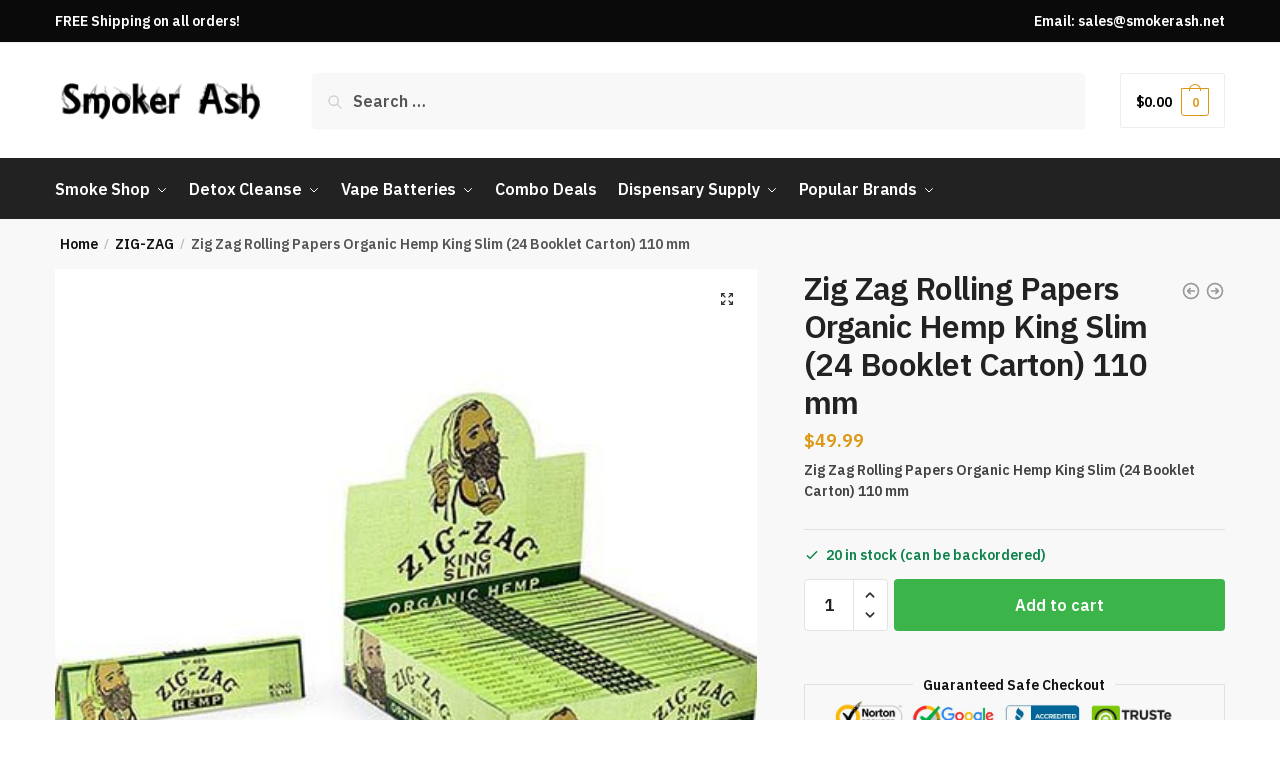

--- FILE ---
content_type: text/html; charset=UTF-8
request_url: https://www.smokerash.net/retail/product/zig-zag-rolling-papers-organic-hemp-king-slim/
body_size: 25844
content:
<!doctype html>
<html lang="en-US">
<head>
<meta charset="UTF-8">
<meta name="viewport" content="height=device-height, width=device-width, initial-scale=1">
<link rel="profile" href="https://gmpg.org/xfn/11">
<link rel="pingback" href="https://www.smokerash.net/retail/xmlrpc.php">

<meta name='robots' content='index, follow, max-image-preview:large, max-snippet:-1, max-video-preview:-1' />

	<!-- This site is optimized with the Yoast SEO plugin v19.8 - https://yoast.com/wordpress/plugins/seo/ -->
	<title>Beneficial Zig Zag Rolling Papers Organic Hemp King Slim 110 mm.</title>
	<meta name="description" content="Get order Zig Zag Rolling Papers Organic Hemp King Slim (24 Booklet Carton) 110 mm now.all zig zag papers available at smoker ash." />
	<link rel="canonical" href="https://www.smokerash.net/retail/product/zig-zag-rolling-papers-organic-hemp-king-slim/" />
	<meta property="og:locale" content="en_US" />
	<meta property="og:type" content="article" />
	<meta property="og:title" content="Beneficial Zig Zag Rolling Papers Organic Hemp King Slim 110 mm." />
	<meta property="og:description" content="Get order Zig Zag Rolling Papers Organic Hemp King Slim (24 Booklet Carton) 110 mm now.all zig zag papers available at smoker ash." />
	<meta property="og:url" content="https://www.smokerash.net/retail/product/zig-zag-rolling-papers-organic-hemp-king-slim/" />
	<meta property="og:site_name" content="SmokerAsh" />
	<meta property="article:modified_time" content="2022-10-21T20:53:10+00:00" />
	<meta property="og:image" content="https://www.smokerash.net/retail/wp-content/uploads/2021/06/Hemp-King-0.jpg" />
	<meta property="og:image:width" content="450" />
	<meta property="og:image:height" content="450" />
	<meta property="og:image:type" content="image/jpeg" />
	<meta name="twitter:card" content="summary_large_image" />
	<script type="application/ld+json" class="yoast-schema-graph">{"@context":"https://schema.org","@graph":[{"@type":"WebPage","@id":"https://www.smokerash.net/retail/product/zig-zag-rolling-papers-organic-hemp-king-slim/","url":"https://www.smokerash.net/retail/product/zig-zag-rolling-papers-organic-hemp-king-slim/","name":"Beneficial Zig Zag Rolling Papers Organic Hemp King Slim 110 mm.","isPartOf":{"@id":"https://www.smokerash.net/retail/#website"},"primaryImageOfPage":{"@id":"https://www.smokerash.net/retail/product/zig-zag-rolling-papers-organic-hemp-king-slim/#primaryimage"},"image":{"@id":"https://www.smokerash.net/retail/product/zig-zag-rolling-papers-organic-hemp-king-slim/#primaryimage"},"thumbnailUrl":"https://www.smokerash.net/retail/wp-content/uploads/2021/06/Hemp-King-0.jpg","datePublished":"2021-06-10T20:33:25+00:00","dateModified":"2022-10-21T20:53:10+00:00","description":"Get order Zig Zag Rolling Papers Organic Hemp King Slim (24 Booklet Carton) 110 mm now.all zig zag papers available at smoker ash.","breadcrumb":{"@id":"https://www.smokerash.net/retail/product/zig-zag-rolling-papers-organic-hemp-king-slim/#breadcrumb"},"inLanguage":"en-US","potentialAction":[{"@type":"ReadAction","target":["https://www.smokerash.net/retail/product/zig-zag-rolling-papers-organic-hemp-king-slim/"]}]},{"@type":"ImageObject","inLanguage":"en-US","@id":"https://www.smokerash.net/retail/product/zig-zag-rolling-papers-organic-hemp-king-slim/#primaryimage","url":"https://www.smokerash.net/retail/wp-content/uploads/2021/06/Hemp-King-0.jpg","contentUrl":"https://www.smokerash.net/retail/wp-content/uploads/2021/06/Hemp-King-0.jpg","width":450,"height":450,"caption":"Hemp King 0"},{"@type":"BreadcrumbList","@id":"https://www.smokerash.net/retail/product/zig-zag-rolling-papers-organic-hemp-king-slim/#breadcrumb","itemListElement":[{"@type":"ListItem","position":1,"name":"Home","item":"https://www.smokerash.net/retail/"},{"@type":"ListItem","position":2,"name":"Shop","item":"https://www.smokerash.net/retail/shop/"},{"@type":"ListItem","position":3,"name":"Zig Zag Rolling Papers Organic Hemp King Slim (24 Booklet Carton) 110 mm"}]},{"@type":"WebSite","@id":"https://www.smokerash.net/retail/#website","url":"https://www.smokerash.net/retail/","name":"SmokerAsh","description":"","publisher":{"@id":"https://www.smokerash.net/retail/#organization"},"potentialAction":[{"@type":"SearchAction","target":{"@type":"EntryPoint","urlTemplate":"https://www.smokerash.net/retail/?s={search_term_string}"},"query-input":"required name=search_term_string"}],"inLanguage":"en-US"},{"@type":"Organization","@id":"https://www.smokerash.net/retail/#organization","name":"SmokerAsh","url":"https://www.smokerash.net/retail/","sameAs":[],"logo":{"@type":"ImageObject","inLanguage":"en-US","@id":"https://www.smokerash.net/retail/#/schema/logo/image/","url":"https://www.smokerash.net/retail/wp-content/uploads/2021/05/logo.png","contentUrl":"https://www.smokerash.net/retail/wp-content/uploads/2021/05/logo.png","width":198,"height":36,"caption":"SmokerAsh"},"image":{"@id":"https://www.smokerash.net/retail/#/schema/logo/image/"}}]}</script>
	<!-- / Yoast SEO plugin. -->


<link rel='dns-prefetch' href='//www.googletagmanager.com' />
<link rel="alternate" type="application/rss+xml" title="SmokerAsh &raquo; Feed" href="https://www.smokerash.net/retail/feed/" />
<link rel="alternate" type="application/rss+xml" title="SmokerAsh &raquo; Comments Feed" href="https://www.smokerash.net/retail/comments/feed/" />
<link rel="alternate" type="application/rss+xml" title="SmokerAsh &raquo; Zig Zag Rolling Papers Organic Hemp King Slim (24 Booklet Carton) 110 mm Comments Feed" href="https://www.smokerash.net/retail/product/zig-zag-rolling-papers-organic-hemp-king-slim/feed/" />
<link rel="alternate" title="oEmbed (JSON)" type="application/json+oembed" href="https://www.smokerash.net/retail/wp-json/oembed/1.0/embed?url=https%3A%2F%2Fwww.smokerash.net%2Fretail%2Fproduct%2Fzig-zag-rolling-papers-organic-hemp-king-slim%2F" />
<link rel="alternate" title="oEmbed (XML)" type="text/xml+oembed" href="https://www.smokerash.net/retail/wp-json/oembed/1.0/embed?url=https%3A%2F%2Fwww.smokerash.net%2Fretail%2Fproduct%2Fzig-zag-rolling-papers-organic-hemp-king-slim%2F&#038;format=xml" />
<style id='wp-img-auto-sizes-contain-inline-css' type='text/css'>
img:is([sizes=auto i],[sizes^="auto," i]){contain-intrinsic-size:3000px 1500px}
/*# sourceURL=wp-img-auto-sizes-contain-inline-css */
</style>
<link rel='stylesheet' id='cnss_font_awesome_css-css' href='https://www.smokerash.net/retail/wp-content/plugins/easy-social-icons/css/font-awesome/css/all.min.css?ver=5.7.2' type='text/css' media='all' />
<link rel='stylesheet' id='cnss_font_awesome_v4_shims-css' href='https://www.smokerash.net/retail/wp-content/plugins/easy-social-icons/css/font-awesome/css/v4-shims.min.css?ver=5.7.2' type='text/css' media='all' />
<link rel='stylesheet' id='cnss_css-css' href='https://www.smokerash.net/retail/wp-content/plugins/easy-social-icons/css/cnss.css?ver=1.0' type='text/css' media='all' />
<style id='wp-emoji-styles-inline-css' type='text/css'>

	img.wp-smiley, img.emoji {
		display: inline !important;
		border: none !important;
		box-shadow: none !important;
		height: 1em !important;
		width: 1em !important;
		margin: 0 0.07em !important;
		vertical-align: -0.1em !important;
		background: none !important;
		padding: 0 !important;
	}
/*# sourceURL=wp-emoji-styles-inline-css */
</style>
<link rel='stylesheet' id='wp-block-library-css' href='https://www.smokerash.net/retail/wp-includes/css/dist/block-library/style.min.css?ver=6.9' type='text/css' media='all' />
<style id='global-styles-inline-css' type='text/css'>
:root{--wp--preset--aspect-ratio--square: 1;--wp--preset--aspect-ratio--4-3: 4/3;--wp--preset--aspect-ratio--3-4: 3/4;--wp--preset--aspect-ratio--3-2: 3/2;--wp--preset--aspect-ratio--2-3: 2/3;--wp--preset--aspect-ratio--16-9: 16/9;--wp--preset--aspect-ratio--9-16: 9/16;--wp--preset--color--black: #000000;--wp--preset--color--cyan-bluish-gray: #abb8c3;--wp--preset--color--white: #ffffff;--wp--preset--color--pale-pink: #f78da7;--wp--preset--color--vivid-red: #cf2e2e;--wp--preset--color--luminous-vivid-orange: #ff6900;--wp--preset--color--luminous-vivid-amber: #fcb900;--wp--preset--color--light-green-cyan: #7bdcb5;--wp--preset--color--vivid-green-cyan: #00d084;--wp--preset--color--pale-cyan-blue: #8ed1fc;--wp--preset--color--vivid-cyan-blue: #0693e3;--wp--preset--color--vivid-purple: #9b51e0;--wp--preset--gradient--vivid-cyan-blue-to-vivid-purple: linear-gradient(135deg,rgb(6,147,227) 0%,rgb(155,81,224) 100%);--wp--preset--gradient--light-green-cyan-to-vivid-green-cyan: linear-gradient(135deg,rgb(122,220,180) 0%,rgb(0,208,130) 100%);--wp--preset--gradient--luminous-vivid-amber-to-luminous-vivid-orange: linear-gradient(135deg,rgb(252,185,0) 0%,rgb(255,105,0) 100%);--wp--preset--gradient--luminous-vivid-orange-to-vivid-red: linear-gradient(135deg,rgb(255,105,0) 0%,rgb(207,46,46) 100%);--wp--preset--gradient--very-light-gray-to-cyan-bluish-gray: linear-gradient(135deg,rgb(238,238,238) 0%,rgb(169,184,195) 100%);--wp--preset--gradient--cool-to-warm-spectrum: linear-gradient(135deg,rgb(74,234,220) 0%,rgb(151,120,209) 20%,rgb(207,42,186) 40%,rgb(238,44,130) 60%,rgb(251,105,98) 80%,rgb(254,248,76) 100%);--wp--preset--gradient--blush-light-purple: linear-gradient(135deg,rgb(255,206,236) 0%,rgb(152,150,240) 100%);--wp--preset--gradient--blush-bordeaux: linear-gradient(135deg,rgb(254,205,165) 0%,rgb(254,45,45) 50%,rgb(107,0,62) 100%);--wp--preset--gradient--luminous-dusk: linear-gradient(135deg,rgb(255,203,112) 0%,rgb(199,81,192) 50%,rgb(65,88,208) 100%);--wp--preset--gradient--pale-ocean: linear-gradient(135deg,rgb(255,245,203) 0%,rgb(182,227,212) 50%,rgb(51,167,181) 100%);--wp--preset--gradient--electric-grass: linear-gradient(135deg,rgb(202,248,128) 0%,rgb(113,206,126) 100%);--wp--preset--gradient--midnight: linear-gradient(135deg,rgb(2,3,129) 0%,rgb(40,116,252) 100%);--wp--preset--font-size--small: 13px;--wp--preset--font-size--medium: 20px;--wp--preset--font-size--large: 36px;--wp--preset--font-size--x-large: 42px;--wp--preset--spacing--20: 0.44rem;--wp--preset--spacing--30: 0.67rem;--wp--preset--spacing--40: 1rem;--wp--preset--spacing--50: 1.5rem;--wp--preset--spacing--60: 2.25rem;--wp--preset--spacing--70: 3.38rem;--wp--preset--spacing--80: 5.06rem;--wp--preset--shadow--natural: 6px 6px 9px rgba(0, 0, 0, 0.2);--wp--preset--shadow--deep: 12px 12px 50px rgba(0, 0, 0, 0.4);--wp--preset--shadow--sharp: 6px 6px 0px rgba(0, 0, 0, 0.2);--wp--preset--shadow--outlined: 6px 6px 0px -3px rgb(255, 255, 255), 6px 6px rgb(0, 0, 0);--wp--preset--shadow--crisp: 6px 6px 0px rgb(0, 0, 0);}:where(.is-layout-flex){gap: 0.5em;}:where(.is-layout-grid){gap: 0.5em;}body .is-layout-flex{display: flex;}.is-layout-flex{flex-wrap: wrap;align-items: center;}.is-layout-flex > :is(*, div){margin: 0;}body .is-layout-grid{display: grid;}.is-layout-grid > :is(*, div){margin: 0;}:where(.wp-block-columns.is-layout-flex){gap: 2em;}:where(.wp-block-columns.is-layout-grid){gap: 2em;}:where(.wp-block-post-template.is-layout-flex){gap: 1.25em;}:where(.wp-block-post-template.is-layout-grid){gap: 1.25em;}.has-black-color{color: var(--wp--preset--color--black) !important;}.has-cyan-bluish-gray-color{color: var(--wp--preset--color--cyan-bluish-gray) !important;}.has-white-color{color: var(--wp--preset--color--white) !important;}.has-pale-pink-color{color: var(--wp--preset--color--pale-pink) !important;}.has-vivid-red-color{color: var(--wp--preset--color--vivid-red) !important;}.has-luminous-vivid-orange-color{color: var(--wp--preset--color--luminous-vivid-orange) !important;}.has-luminous-vivid-amber-color{color: var(--wp--preset--color--luminous-vivid-amber) !important;}.has-light-green-cyan-color{color: var(--wp--preset--color--light-green-cyan) !important;}.has-vivid-green-cyan-color{color: var(--wp--preset--color--vivid-green-cyan) !important;}.has-pale-cyan-blue-color{color: var(--wp--preset--color--pale-cyan-blue) !important;}.has-vivid-cyan-blue-color{color: var(--wp--preset--color--vivid-cyan-blue) !important;}.has-vivid-purple-color{color: var(--wp--preset--color--vivid-purple) !important;}.has-black-background-color{background-color: var(--wp--preset--color--black) !important;}.has-cyan-bluish-gray-background-color{background-color: var(--wp--preset--color--cyan-bluish-gray) !important;}.has-white-background-color{background-color: var(--wp--preset--color--white) !important;}.has-pale-pink-background-color{background-color: var(--wp--preset--color--pale-pink) !important;}.has-vivid-red-background-color{background-color: var(--wp--preset--color--vivid-red) !important;}.has-luminous-vivid-orange-background-color{background-color: var(--wp--preset--color--luminous-vivid-orange) !important;}.has-luminous-vivid-amber-background-color{background-color: var(--wp--preset--color--luminous-vivid-amber) !important;}.has-light-green-cyan-background-color{background-color: var(--wp--preset--color--light-green-cyan) !important;}.has-vivid-green-cyan-background-color{background-color: var(--wp--preset--color--vivid-green-cyan) !important;}.has-pale-cyan-blue-background-color{background-color: var(--wp--preset--color--pale-cyan-blue) !important;}.has-vivid-cyan-blue-background-color{background-color: var(--wp--preset--color--vivid-cyan-blue) !important;}.has-vivid-purple-background-color{background-color: var(--wp--preset--color--vivid-purple) !important;}.has-black-border-color{border-color: var(--wp--preset--color--black) !important;}.has-cyan-bluish-gray-border-color{border-color: var(--wp--preset--color--cyan-bluish-gray) !important;}.has-white-border-color{border-color: var(--wp--preset--color--white) !important;}.has-pale-pink-border-color{border-color: var(--wp--preset--color--pale-pink) !important;}.has-vivid-red-border-color{border-color: var(--wp--preset--color--vivid-red) !important;}.has-luminous-vivid-orange-border-color{border-color: var(--wp--preset--color--luminous-vivid-orange) !important;}.has-luminous-vivid-amber-border-color{border-color: var(--wp--preset--color--luminous-vivid-amber) !important;}.has-light-green-cyan-border-color{border-color: var(--wp--preset--color--light-green-cyan) !important;}.has-vivid-green-cyan-border-color{border-color: var(--wp--preset--color--vivid-green-cyan) !important;}.has-pale-cyan-blue-border-color{border-color: var(--wp--preset--color--pale-cyan-blue) !important;}.has-vivid-cyan-blue-border-color{border-color: var(--wp--preset--color--vivid-cyan-blue) !important;}.has-vivid-purple-border-color{border-color: var(--wp--preset--color--vivid-purple) !important;}.has-vivid-cyan-blue-to-vivid-purple-gradient-background{background: var(--wp--preset--gradient--vivid-cyan-blue-to-vivid-purple) !important;}.has-light-green-cyan-to-vivid-green-cyan-gradient-background{background: var(--wp--preset--gradient--light-green-cyan-to-vivid-green-cyan) !important;}.has-luminous-vivid-amber-to-luminous-vivid-orange-gradient-background{background: var(--wp--preset--gradient--luminous-vivid-amber-to-luminous-vivid-orange) !important;}.has-luminous-vivid-orange-to-vivid-red-gradient-background{background: var(--wp--preset--gradient--luminous-vivid-orange-to-vivid-red) !important;}.has-very-light-gray-to-cyan-bluish-gray-gradient-background{background: var(--wp--preset--gradient--very-light-gray-to-cyan-bluish-gray) !important;}.has-cool-to-warm-spectrum-gradient-background{background: var(--wp--preset--gradient--cool-to-warm-spectrum) !important;}.has-blush-light-purple-gradient-background{background: var(--wp--preset--gradient--blush-light-purple) !important;}.has-blush-bordeaux-gradient-background{background: var(--wp--preset--gradient--blush-bordeaux) !important;}.has-luminous-dusk-gradient-background{background: var(--wp--preset--gradient--luminous-dusk) !important;}.has-pale-ocean-gradient-background{background: var(--wp--preset--gradient--pale-ocean) !important;}.has-electric-grass-gradient-background{background: var(--wp--preset--gradient--electric-grass) !important;}.has-midnight-gradient-background{background: var(--wp--preset--gradient--midnight) !important;}.has-small-font-size{font-size: var(--wp--preset--font-size--small) !important;}.has-medium-font-size{font-size: var(--wp--preset--font-size--medium) !important;}.has-large-font-size{font-size: var(--wp--preset--font-size--large) !important;}.has-x-large-font-size{font-size: var(--wp--preset--font-size--x-large) !important;}
/*# sourceURL=global-styles-inline-css */
</style>

<style id='classic-theme-styles-inline-css' type='text/css'>
/*! This file is auto-generated */
.wp-block-button__link{color:#fff;background-color:#32373c;border-radius:9999px;box-shadow:none;text-decoration:none;padding:calc(.667em + 2px) calc(1.333em + 2px);font-size:1.125em}.wp-block-file__button{background:#32373c;color:#fff;text-decoration:none}
/*# sourceURL=/wp-includes/css/classic-themes.min.css */
</style>
<link rel='stylesheet' id='photoswipe-css' href='https://www.smokerash.net/retail/wp-content/plugins/woocommerce/assets/css/photoswipe/photoswipe.min.css?ver=7.0.0' type='text/css' media='all' />
<link rel='stylesheet' id='photoswipe-default-skin-css' href='https://www.smokerash.net/retail/wp-content/plugins/woocommerce/assets/css/photoswipe/default-skin/default-skin.min.css?ver=7.0.0' type='text/css' media='all' />
<style id='woocommerce-inline-inline-css' type='text/css'>
.woocommerce form .form-row .required { visibility: visible; }
/*# sourceURL=woocommerce-inline-inline-css */
</style>
<link rel='stylesheet' id='shoptimizer-main-min-css' href='https://www.smokerash.net/retail/wp-content/themes/shoptimizer/assets/css/main/main.min.css?ver=2.6.2' type='text/css' media='all' />
<link rel='stylesheet' id='shoptimizer-modal-min-css' href='https://www.smokerash.net/retail/wp-content/themes/shoptimizer/assets/css/main/modal.min.css?ver=2.6.2' type='text/css' media='all' />
<link rel='stylesheet' id='shoptimizer-product-min-css' href='https://www.smokerash.net/retail/wp-content/themes/shoptimizer/assets/css/main/product.min.css?ver=2.6.2' type='text/css' media='all' />
<link rel='stylesheet' id='shoptimizer-comments-min-css' href='https://www.smokerash.net/retail/wp-content/themes/shoptimizer/assets/css/main/comments.min.css?ver=2.6.2' type='text/css' media='all' />
<link rel='stylesheet' id='shoptimizer-style-css' href='https://www.smokerash.net/retail/wp-content/themes/shoptimizer/style.css?ver=6.9' type='text/css' media='all' />
<link rel='stylesheet' id='shoptimizer-blocks-min-css' href='https://www.smokerash.net/retail/wp-content/themes/shoptimizer/assets/css/main/blocks.min.css?ver=2.6.2' type='text/css' media='all' />
<link rel='stylesheet' id='ivole-frontend-css-css' href='https://www.smokerash.net/retail/wp-content/plugins/customer-reviews-woocommerce/css/frontend.css?ver=5.4.1' type='text/css' media='all' />
<link rel='stylesheet' id='shoptimizer-woocommerce-min-css' href='https://www.smokerash.net/retail/wp-content/themes/shoptimizer/assets/css/main/woocommerce.min.css?ver=2.6.2' type='text/css' media='all' />
<script type="text/javascript" src="https://www.smokerash.net/retail/wp-includes/js/jquery/jquery.min.js?ver=3.7.1" id="jquery-core-js"></script>
<script type="text/javascript" src="https://www.smokerash.net/retail/wp-includes/js/jquery/jquery-migrate.min.js?ver=3.4.1" id="jquery-migrate-js"></script>
<script type="text/javascript" src="https://www.smokerash.net/retail/wp-content/plugins/easy-social-icons/js/cnss.js?ver=1.0" id="cnss_js-js"></script>

<!-- Google Analytics snippet added by Site Kit -->
<script type="text/javascript" src="https://www.googletagmanager.com/gtag/js?id=UA-142945690-2" id="google_gtagjs-js" async></script>
<script type="text/javascript" id="google_gtagjs-js-after">
/* <![CDATA[ */
window.dataLayer = window.dataLayer || [];function gtag(){dataLayer.push(arguments);}
gtag('set', 'linker', {"domains":["www.smokerash.net"]} );
gtag("js", new Date());
gtag("set", "developer_id.dZTNiMT", true);
gtag("config", "UA-142945690-2", {"anonymize_ip":true});
gtag("config", "G-Z3S6N9VFMS");
//# sourceURL=google_gtagjs-js-after
/* ]]> */
</script>

<!-- End Google Analytics snippet added by Site Kit -->
<link rel="https://api.w.org/" href="https://www.smokerash.net/retail/wp-json/" /><link rel="alternate" title="JSON" type="application/json" href="https://www.smokerash.net/retail/wp-json/wp/v2/product/7504" /><link rel="EditURI" type="application/rsd+xml" title="RSD" href="https://www.smokerash.net/retail/xmlrpc.php?rsd" />
<meta name="generator" content="WordPress 6.9" />
<meta name="generator" content="WooCommerce 7.0.0" />
<link rel='shortlink' href='https://www.smokerash.net/retail/?p=7504' />
	<script type="text/javascript"> var commercekit_ajs = {"ajax_url":"\/retail\/?commercekit-ajax"}; var commercekit_pdp = []; var commercekit_as = []; </script>
	<style type="text/css">
		ul.cnss-social-icon li.cn-fa-icon a:hover{opacity: 0.7!important;color:#ffffff!important;}
		</style><meta name="generator" content="Site Kit by Google 1.85.0" /><script>  var el_i13_login_captcha=null; var el_i13_register_captcha=null; </script>		<script>
			document.documentElement.className = document.documentElement.className.replace( 'no-js', 'js' );
		</script>
				<style>
			.no-js img.lazyload { display: none; }
			figure.wp-block-image img.lazyloading { min-width: 150px; }
							.lazyload, .lazyloading { opacity: 0; }
				.lazyloaded {
					opacity: 1;
					transition: opacity 400ms;
					transition-delay: 0ms;
				}
					</style>
		
	<noscript><style>.woocommerce-product-gallery{ opacity: 1 !important; }</style></noscript>
	
<!-- Google Tag Manager snippet added by Site Kit -->
<script type="text/javascript">
/* <![CDATA[ */

			( function( w, d, s, l, i ) {
				w[l] = w[l] || [];
				w[l].push( {'gtm.start': new Date().getTime(), event: 'gtm.js'} );
				var f = d.getElementsByTagName( s )[0],
					j = d.createElement( s ), dl = l != 'dataLayer' ? '&l=' + l : '';
				j.async = true;
				j.src = 'https://www.googletagmanager.com/gtm.js?id=' + i + dl;
				f.parentNode.insertBefore( j, f );
			} )( window, document, 'script', 'dataLayer', 'GTM-WL68R9H' );
			
/* ]]> */
</script>

<!-- End Google Tag Manager snippet added by Site Kit -->
<meta name="generator" content="Powered by Slider Revolution 6.6.3 - responsive, Mobile-Friendly Slider Plugin for WordPress with comfortable drag and drop interface." />
<!-- Google tag (gtag.js) -->
<script async src="https://www.googletagmanager.com/gtag/js?id=G-Z3S6N9VFMS"></script>
<script>
  window.dataLayer = window.dataLayer || [];
  function gtag(){dataLayer.push(arguments);}
  gtag('js', new Date());

  gtag('config', 'G-Z3S6N9VFMS');
</script>


<!-- Google Tag Manager -->
<script>(function(w,d,s,l,i){w[l]=w[l]||[];w[l].push({'gtm.start':
new Date().getTime(),event:'gtm.js'});var f=d.getElementsByTagName(s)[0],
j=d.createElement(s),dl=l!='dataLayer'?'&l='+l:'';j.async=true;j.src=
'https://www.googletagmanager.com/gtm.js?id='+i+dl;f.parentNode.insertBefore(j,f);
})(window,document,'script','dataLayer','GTM-WL68R9H');</script>
<!-- End Google Tag Manager -->

<!-- Google Merchant Center -->
<meta name="google-site-verification" content="JKupSbFLpweu_rtOdkTAMCNrcGjG1ytkHr0WyIabI5U" />
<!-- End Google Merchant Center -->
<link rel="icon" href="https://www.smokerash.net/retail/wp-content/uploads/2022/11/favicon-SA-c-32x32.jpg" sizes="32x32" />
<link rel="icon" href="https://www.smokerash.net/retail/wp-content/uploads/2022/11/favicon-SA-c.jpg" sizes="192x192" />
<link rel="apple-touch-icon" href="https://www.smokerash.net/retail/wp-content/uploads/2022/11/favicon-SA-c.jpg" />
<meta name="msapplication-TileImage" content="https://www.smokerash.net/retail/wp-content/uploads/2022/11/favicon-SA-c.jpg" />
<script>function setREVStartSize(e){
			//window.requestAnimationFrame(function() {
				window.RSIW = window.RSIW===undefined ? window.innerWidth : window.RSIW;
				window.RSIH = window.RSIH===undefined ? window.innerHeight : window.RSIH;
				try {
					var pw = document.getElementById(e.c).parentNode.offsetWidth,
						newh;
					pw = pw===0 || isNaN(pw) || (e.l=="fullwidth" || e.layout=="fullwidth") ? window.RSIW : pw;
					e.tabw = e.tabw===undefined ? 0 : parseInt(e.tabw);
					e.thumbw = e.thumbw===undefined ? 0 : parseInt(e.thumbw);
					e.tabh = e.tabh===undefined ? 0 : parseInt(e.tabh);
					e.thumbh = e.thumbh===undefined ? 0 : parseInt(e.thumbh);
					e.tabhide = e.tabhide===undefined ? 0 : parseInt(e.tabhide);
					e.thumbhide = e.thumbhide===undefined ? 0 : parseInt(e.thumbhide);
					e.mh = e.mh===undefined || e.mh=="" || e.mh==="auto" ? 0 : parseInt(e.mh,0);
					if(e.layout==="fullscreen" || e.l==="fullscreen")
						newh = Math.max(e.mh,window.RSIH);
					else{
						e.gw = Array.isArray(e.gw) ? e.gw : [e.gw];
						for (var i in e.rl) if (e.gw[i]===undefined || e.gw[i]===0) e.gw[i] = e.gw[i-1];
						e.gh = e.el===undefined || e.el==="" || (Array.isArray(e.el) && e.el.length==0)? e.gh : e.el;
						e.gh = Array.isArray(e.gh) ? e.gh : [e.gh];
						for (var i in e.rl) if (e.gh[i]===undefined || e.gh[i]===0) e.gh[i] = e.gh[i-1];
											
						var nl = new Array(e.rl.length),
							ix = 0,
							sl;
						e.tabw = e.tabhide>=pw ? 0 : e.tabw;
						e.thumbw = e.thumbhide>=pw ? 0 : e.thumbw;
						e.tabh = e.tabhide>=pw ? 0 : e.tabh;
						e.thumbh = e.thumbhide>=pw ? 0 : e.thumbh;
						for (var i in e.rl) nl[i] = e.rl[i]<window.RSIW ? 0 : e.rl[i];
						sl = nl[0];
						for (var i in nl) if (sl>nl[i] && nl[i]>0) { sl = nl[i]; ix=i;}
						var m = pw>(e.gw[ix]+e.tabw+e.thumbw) ? 1 : (pw-(e.tabw+e.thumbw)) / (e.gw[ix]);
						newh =  (e.gh[ix] * m) + (e.tabh + e.thumbh);
					}
					var el = document.getElementById(e.c);
					if (el!==null && el) el.style.height = newh+"px";
					el = document.getElementById(e.c+"_wrapper");
					if (el!==null && el) {
						el.style.height = newh+"px";
						el.style.display = "block";
					}
				} catch(e){
					console.log("Failure at Presize of Slider:" + e)
				}
			//});
		  };</script>
		<style type="text/css" id="wp-custom-css">
			header.woocommerce-products-header img.cg-cat-image {

    display: none;

}

.site-header-cart .cart-contents {
    color: #000000 !important;
}

.nxp h3{
	margin-bottom: 0px !important;
	
}

.eaav-item-logoContainer {
    max-width: 198px !important;
    max-height: auto !important;
    
}
		</style>
		<style id="kirki-inline-styles">.site-header .custom-logo-link img{height:38px;}.is_stuck .logo-mark{width:60px;}.is_stuck .primary-navigation.with-logo .menu-primary-menu-container{margin-left:60px;}.price ins, .summary .yith-wcwl-add-to-wishlist a:before, .site .commercekit-wishlist a i:before, .commercekit-wishlist-table .price, .commercekit-wishlist-table .price ins, .commercekit-ajs-product-price, .commercekit-ajs-product-price ins, .widget-area .widget.widget_categories a:hover, #secondary .widget ul li a:hover, #secondary.widget-area .widget li.chosen a, .widget-area .widget a:hover, #secondary .widget_recent_comments ul li a:hover, .woocommerce-pagination .page-numbers li .page-numbers.current, div.product p.price, body:not(.mobile-toggled) .main-navigation ul.menu li.full-width.menu-item-has-children ul li.highlight > a, body:not(.mobile-toggled) .main-navigation ul.menu li.full-width.menu-item-has-children ul li.highlight > a:hover, #secondary .widget ins span.amount, #secondary .widget ins span.amount span, .search-results article h2 a:hover{color:#dc9814;}.spinner > div, .widget_price_filter .ui-slider .ui-slider-range, .widget_price_filter .ui-slider .ui-slider-handle, #page .woocommerce-tabs ul.tabs li span, #secondary.widget-area .widget .tagcloud a:hover, .widget-area .widget.widget_product_tag_cloud a:hover, footer .mc4wp-form input[type="submit"], #payment .payment_methods li.woocommerce-PaymentMethod > input[type=radio]:first-child:checked + label:before, #payment .payment_methods li.wc_payment_method > input[type=radio]:first-child:checked + label:before, #shipping_method > li > input[type=radio]:first-child:checked + label:before, ul#shipping_method li:only-child label:before, .image-border .elementor-image:after, ul.products li.product .yith-wcwl-wishlistexistsbrowse a:before, ul.products li.product .yith-wcwl-wishlistaddedbrowse a:before, ul.products li.product .yith-wcwl-add-button a:before, .summary .yith-wcwl-add-to-wishlist a:before, li.product .commercekit-wishlist a em.cg-wishlist-t:before, li.product .commercekit-wishlist a em.cg-wishlist:before, .site .commercekit-wishlist a i:before, .summary .commercekit-wishlist a i.cg-wishlist-t:before, #page .woocommerce-tabs ul.tabs li a span, .commercekit-atc-tab-links li a span, .main-navigation ul li a span strong, .widget_layered_nav ul.woocommerce-widget-layered-nav-list li.chosen:before{background-color:#dc9814;}.woocommerce-tabs .tabs li a::after, .commercekit-atc-tab-links li a:after{border-color:#dc9814;}a{color:#3077d0;}a:hover{color:#111;}body{background-color:#fff;}.col-full.topbar-wrapper{background-color:#0a0a0a;border-bottom-color:#eee;}.top-bar, .top-bar a{color:#ffffff;}body:not(.header-4) .site-header, .header-4-container{background-color:#ffffff;}.fa.menu-item, .ri.menu-item{border-left-color:#eee;}.header-4 .search-trigger span{border-right-color:#eee;}.header-widget-region{background-color:#dc9814;}.header-widget-region, .header-widget-region a{color:#fff;}.button, .button:hover, .commercekit-wishlist-table button, input[type=submit], ul.products li.product .button, ul.products li.product .added_to_cart, .site .widget_shopping_cart a.button.checkout, .woocommerce #respond input#submit.alt, .main-navigation ul.menu ul li a.button, .main-navigation ul.menu ul li a.button:hover, body .main-navigation ul.menu li.menu-item-has-children.full-width > .sub-menu-wrapper li a.button:hover, .main-navigation ul.menu li.menu-item-has-children.full-width > .sub-menu-wrapper li:hover a.added_to_cart, .site div.wpforms-container-full .wpforms-form button[type=submit], .product .cart .single_add_to_cart_button, .woocommerce-cart p.return-to-shop a, .elementor-row .feature p a, .image-feature figcaption span{color:#fff;}.single-product div.product form.cart .button.added::before{background-color:#fff;}.button, input[type=submit], ul.products li.product .button, .commercekit-wishlist-table button, .woocommerce #respond input#submit.alt, .product .cart .single_add_to_cart_button, .widget_shopping_cart a.button.checkout, .main-navigation ul.menu li.menu-item-has-children.full-width > .sub-menu-wrapper li a.added_to_cart, .site div.wpforms-container-full .wpforms-form button[type=submit], ul.products li.product .added_to_cart, .woocommerce-cart p.return-to-shop a, .elementor-row .feature a, .image-feature figcaption span{background-color:#3bb54a;}.widget_shopping_cart a.button.checkout{border-color:#3bb54a;}.button:hover, [type="submit"]:hover, .commercekit-wishlist-table button:hover, ul.products li.product .button:hover, #place_order[type="submit"]:hover, body .woocommerce #respond input#submit.alt:hover, .product .cart .single_add_to_cart_button:hover, .main-navigation ul.menu li.menu-item-has-children.full-width > .sub-menu-wrapper li a.added_to_cart:hover, .site div.wpforms-container-full .wpforms-form button[type=submit]:hover, .site div.wpforms-container-full .wpforms-form button[type=submit]:focus, ul.products li.product .added_to_cart:hover, .widget_shopping_cart a.button.checkout:hover, .woocommerce-cart p.return-to-shop a:hover{background-color:#009245;}.widget_shopping_cart a.button.checkout:hover{border-color:#009245;}.onsale, .product-label, .wc-block-grid__product-onsale{background-color:#3bb54a;color:#fff;}.content-area .summary .onsale{color:#3bb54a;}.summary .product-label:before, .product-details-wrapper .product-label:before{border-right-color:#3bb54a;}.entry-content .testimonial-entry-title:after, .cart-summary .widget li strong::before, p.stars.selected a.active::before, p.stars:hover a::before, p.stars.selected a:not(.active)::before{color:#ee9e13;}.star-rating > span:before{background-color:#ee9e13;}header.woocommerce-products-header, .shoptimizer-category-banner{background-color:#efeee3;}.term-description p, .term-description a, .term-description a:hover, .shoptimizer-category-banner h1, .shoptimizer-category-banner .taxonomy-description p{color:#222;}.single-product .site-content .col-full{background-color:#f8f8f8;}.call-back-feature a{background-color:#dc9814;color:#fff;}ul.checkout-bar:before, .woocommerce-checkout .checkout-bar li.active:after, ul.checkout-bar li.visited:after{background-color:#3bb54a;}.below-content .widget .ri{color:#999;}.below-content .widget svg{stroke:#999;}footer.site-footer, footer.copyright{background-color:#111;color:#ccc;}.site footer.site-footer .widget .widget-title, .site-footer .widget.widget_block h2{color:#fff;}footer.site-footer a:not(.button), footer.copyright a{color:#999;}footer.site-footer a:not(.button):hover, footer.copyright a:hover{color:#fff;}footer.site-footer li a:after{border-color:#fff;}.top-bar{font-size:14px;}.menu-primary-menu-container > ul > li > a span:before{border-color:#dc9814;}.secondary-navigation .menu a, .ri.menu-item:before, .fa.menu-item:before{color:#404040;}.secondary-navigation .icon-wrapper svg{stroke:#404040;}.site-header-cart a.cart-contents .count, .site-header-cart a.cart-contents .count:after{border-color:#dc9814;}.site-header-cart a.cart-contents .count, .shoptimizer-cart-icon i{color:#dc9814;}.site-header-cart a.cart-contents:hover .count, .site-header-cart a.cart-contents:hover .count{background-color:#dc9814;}.site-header-cart .cart-contents{color:#fff;}.header-widget-region .widget{padding-top:15px;padding-bottom:15px;}.site .header-widget-region p{font-size:14px;}.col-full, .single-product .site-content .shoptimizer-sticky-add-to-cart .col-full, body .woocommerce-message, .single-product .site-content .commercekit-sticky-add-to-cart .col-full{max-width:1170px;}.product-details-wrapper, .single-product .woocommerce-Tabs-panel, .single-product .archive-header .woocommerce-breadcrumb, .plp-below.archive.woocommerce .archive-header .woocommerce-breadcrumb, .related.products, #sspotReviews, .upsells.products, .composite_summary, .composite_wrap{max-width:calc(1170px + 5.2325em);}.main-navigation ul li.menu-item-has-children.full-width .container, .single-product .woocommerce-error{max-width:1170px;}.below-content .col-full, footer .col-full{max-width:calc(1170px + 40px);}#secondary{width:17%;}.content-area{width:76%;}body, button, input, select, option, textarea, h6{font-family:IBM Plex Sans;font-size:16px;font-weight:400;color:#444;}.menu-primary-menu-container > ul > li > a, .site-header-cart .cart-contents{font-family:IBM Plex Sans;font-size:16px;font-weight:400;letter-spacing:-0.1px;text-transform:none;}.main-navigation ul.menu ul li > a, .main-navigation ul.nav-menu ul li > a{font-family:IBM Plex Sans;font-size:15px;font-weight:400;text-transform:none;}.main-navigation ul.menu li.menu-item-has-children.full-width > .sub-menu-wrapper li.menu-item-has-children > a, .main-navigation ul.menu li.menu-item-has-children.full-width > .sub-menu-wrapper li.heading > a{font-family:IBM Plex Sans;font-size:16px;font-weight:600;letter-spacing:-0.1px;text-transform:none;color:#111;}.entry-content{font-family:IBM Plex Sans;font-size:17px;font-weight:400;line-height:1.5;text-transform:none;color:#444;}h1{font-family:IBM Plex Sans;font-size:40px;font-weight:600;letter-spacing:-0.5px;line-height:1.3;text-transform:none;color:#222;}h2{font-family:IBM Plex Sans;font-size:30px;font-weight:600;letter-spacing:-0.5px;line-height:1.25;text-transform:none;color:#222;}h3{font-family:IBM Plex Sans;font-size:24px;font-weight:600;letter-spacing:0px;line-height:1.45;text-transform:none;color:#222;}h4{font-family:IBM Plex Sans;font-size:20px;font-weight:600;letter-spacing:0px;line-height:1.4;text-transform:none;color:#222;}h5{font-family:IBM Plex Sans;font-size:18px;font-weight:600;letter-spacing:0px;line-height:1.4;text-transform:none;color:#222;}blockquote p{font-family:IBM Plex Sans;font-size:20px;font-weight:400;line-height:1.45;text-transform:none;color:#222;}.widget .widget-title, .widget .widgettitle, .widget.widget_block h2{font-family:IBM Plex Sans;font-size:15px;font-weight:600;letter-spacing:0px;line-height:1.5;text-transform:uppercase;}body.single-post h1{font-family:IBM Plex Sans;font-size:36px;font-weight:600;letter-spacing:-0.6px;line-height:1.24;text-transform:none;}.term-description, .shoptimizer-category-banner .taxonomy-description{font-family:IBM Plex Sans;font-size:17px;font-weight:400;letter-spacing:-0.1px;line-height:1.5;text-transform:none;}.content-area ul.products li.product .woocommerce-loop-product__title, .content-area ul.products li.product h2, ul.products li.product .woocommerce-loop-product__title, ul.products li.product .woocommerce-loop-product__title, .main-navigation ul.menu ul li.product .woocommerce-loop-product__title a, .wc-block-grid__product .wc-block-grid__product-title{font-family:IBM Plex Sans;font-size:15px;font-weight:600;letter-spacing:0px;line-height:1.3;text-transform:none;}.summary h1{font-family:IBM Plex Sans;font-size:32px;font-weight:600;letter-spacing:-0.5px;line-height:1.2;text-transform:none;}body .woocommerce #respond input#submit.alt, body .woocommerce a.button.alt, body .woocommerce button.button.alt, body .woocommerce input.button.alt, .product .cart .single_add_to_cart_button, .shoptimizer-sticky-add-to-cart__content-button a.button, .widget_shopping_cart a.button.checkout, #cgkit-tab-commercekit-sticky-atc-title button, #cgkit-mobile-commercekit-sticky-atc button{font-family:IBM Plex Sans;font-size:16px;font-weight:600;letter-spacing:0px;text-transform:none;}@media (max-width: 992px){.main-header, .site-branding{height:70px;}.main-header .site-header-cart{top:calc(-14px + 70px / 2);}.sticky-m .mobile-filter{top:70px;}.commercekit-atc-sticky-tabs{top:calc(70px - 1px);}.m-search-bh .commercekit-atc-sticky-tabs, .m-search-toggled .commercekit-atc-sticky-tabs{top:calc(70px + 60px - 1px);}.m-search-bh.sticky-m .mobile-filter, .m-search-toggled.sticky-m .mobile-filter{top:calc(70px + 60px);}.sticky-m .cg-layout-vertical-scroll .cg-thumb-swiper{top:calc(70px + 10px);}body.theme-shoptimizer .site-header .custom-logo-link img, body.wp-custom-logo .site-header .custom-logo-link img{height:22px;}.m-search-bh .site-search, .m-search-toggled .site-search, .site-branding button.menu-toggle, .site-branding button.menu-toggle:hover{background-color:#ffffff;}.menu-toggle .bar, .site-header-cart a.cart-contents:hover .count{background-color:#111111;}.menu-toggle .bar-text, .menu-toggle:hover .bar-text, .site-header-cart a.cart-contents .count{color:#111111;}.mobile-search-toggle svg, .mobile-myaccount svg{stroke:#111111;}.site-header-cart a.cart-contents:hover .count{background-color:#dc9814;}.site-header-cart a.cart-contents:not(:hover) .count{color:#dc9814;}.shoptimizer-cart-icon svg{stroke:#dc9814;}.site-header .site-header-cart a.cart-contents .count, .site-header-cart a.cart-contents .count:after{border-color:#dc9814;}.col-full-nav{background-color:#fff;}.main-navigation ul li a, body .main-navigation ul.menu > li.menu-item-has-children > span.caret::after, .main-navigation .woocommerce-loop-product__title, .main-navigation ul.menu li.product, body .main-navigation ul.menu li.menu-item-has-children.full-width>.sub-menu-wrapper li h6 a, body .main-navigation ul.menu li.menu-item-has-children.full-width>.sub-menu-wrapper li h6 a:hover, .main-navigation ul.products li.product .price, body .main-navigation ul.menu li.menu-item-has-children li.menu-item-has-children span.caret, body.mobile-toggled .main-navigation ul.menu li.menu-item-has-children.full-width > .sub-menu-wrapper li p.product__categories a, body.mobile-toggled ul.products li.product p.product__categories a, body li.menu-item-product p.product__categories, main-navigation ul.menu li.menu-item-has-children.full-width > .sub-menu-wrapper li.menu-item-has-children > a, .main-navigation ul.menu li.menu-item-has-children.full-width > .sub-menu-wrapper li.heading > a, .mobile-extra, .mobile-extra h4, .mobile-extra a:not(.button){color:#222;}.main-navigation ul.menu li.menu-item-has-children span.caret::after{background-color:#222;}.main-navigation ul.menu > li.menu-item-has-children.dropdown-open > .sub-menu-wrapper{border-bottom-color:#eee;}}@media (min-width: 993px){.col-full-nav{background-color:#222;}.col-full.main-header{padding-top:30px;padding-bottom:30px;}.menu-primary-menu-container > ul > li > a, .site-header-cart, .logo-mark{line-height:60px;}.site-header-cart, .menu-primary-menu-container > ul > li.menu-button{height:60px;}.menu-primary-menu-container > ul > li > a{color:#fff;}.main-navigation ul.menu > li.menu-item-has-children > a::after{background-color:#fff;}.menu-primary-menu-container > ul.menu:hover > li > a{opacity:0.65;}.main-navigation ul.menu ul.sub-menu{background-color:#fff;}.main-navigation ul.menu ul li a, .main-navigation ul.nav-menu ul li a{color:#323232;}.main-navigation ul.menu ul a:hover{color:#dc9814;}.shoptimizer-cart-icon svg{stroke:#dc9814;}.site-header-cart a.cart-contents:hover .count{color:#fff;}body.header-4:not(.full-width-header) .header-4-inner, .summary form.cart.commercekit_sticky-atc .commercekit-pdp-sticky-inner, .commercekit-atc-sticky-tabs ul.commercekit-atc-tab-links{max-width:1170px;}}@media (min-width: 992px){.top-bar .textwidget{padding-top:10px;padding-bottom:10px;}}/* cyrillic-ext */
@font-face {
  font-family: 'IBM Plex Sans';
  font-style: normal;
  font-weight: 400;
  font-stretch: normal;
  font-display: swap;
  src: url(https://www.smokerash.net/retail/wp-content/fonts/ibm-plex-sans/font) format('woff');
  unicode-range: U+0460-052F, U+1C80-1C8A, U+20B4, U+2DE0-2DFF, U+A640-A69F, U+FE2E-FE2F;
}
/* cyrillic */
@font-face {
  font-family: 'IBM Plex Sans';
  font-style: normal;
  font-weight: 400;
  font-stretch: normal;
  font-display: swap;
  src: url(https://www.smokerash.net/retail/wp-content/fonts/ibm-plex-sans/font) format('woff');
  unicode-range: U+0301, U+0400-045F, U+0490-0491, U+04B0-04B1, U+2116;
}
/* greek */
@font-face {
  font-family: 'IBM Plex Sans';
  font-style: normal;
  font-weight: 400;
  font-stretch: normal;
  font-display: swap;
  src: url(https://www.smokerash.net/retail/wp-content/fonts/ibm-plex-sans/font) format('woff');
  unicode-range: U+0370-0377, U+037A-037F, U+0384-038A, U+038C, U+038E-03A1, U+03A3-03FF;
}
/* vietnamese */
@font-face {
  font-family: 'IBM Plex Sans';
  font-style: normal;
  font-weight: 400;
  font-stretch: normal;
  font-display: swap;
  src: url(https://www.smokerash.net/retail/wp-content/fonts/ibm-plex-sans/font) format('woff');
  unicode-range: U+0102-0103, U+0110-0111, U+0128-0129, U+0168-0169, U+01A0-01A1, U+01AF-01B0, U+0300-0301, U+0303-0304, U+0308-0309, U+0323, U+0329, U+1EA0-1EF9, U+20AB;
}
/* latin-ext */
@font-face {
  font-family: 'IBM Plex Sans';
  font-style: normal;
  font-weight: 400;
  font-stretch: normal;
  font-display: swap;
  src: url(https://www.smokerash.net/retail/wp-content/fonts/ibm-plex-sans/font) format('woff');
  unicode-range: U+0100-02BA, U+02BD-02C5, U+02C7-02CC, U+02CE-02D7, U+02DD-02FF, U+0304, U+0308, U+0329, U+1D00-1DBF, U+1E00-1E9F, U+1EF2-1EFF, U+2020, U+20A0-20AB, U+20AD-20C0, U+2113, U+2C60-2C7F, U+A720-A7FF;
}
/* latin */
@font-face {
  font-family: 'IBM Plex Sans';
  font-style: normal;
  font-weight: 400;
  font-stretch: normal;
  font-display: swap;
  src: url(https://www.smokerash.net/retail/wp-content/fonts/ibm-plex-sans/font) format('woff');
  unicode-range: U+0000-00FF, U+0131, U+0152-0153, U+02BB-02BC, U+02C6, U+02DA, U+02DC, U+0304, U+0308, U+0329, U+2000-206F, U+20AC, U+2122, U+2191, U+2193, U+2212, U+2215, U+FEFF, U+FFFD;
}
/* cyrillic-ext */
@font-face {
  font-family: 'IBM Plex Sans';
  font-style: normal;
  font-weight: 600;
  font-stretch: normal;
  font-display: swap;
  src: url(https://www.smokerash.net/retail/wp-content/fonts/ibm-plex-sans/font) format('woff');
  unicode-range: U+0460-052F, U+1C80-1C8A, U+20B4, U+2DE0-2DFF, U+A640-A69F, U+FE2E-FE2F;
}
/* cyrillic */
@font-face {
  font-family: 'IBM Plex Sans';
  font-style: normal;
  font-weight: 600;
  font-stretch: normal;
  font-display: swap;
  src: url(https://www.smokerash.net/retail/wp-content/fonts/ibm-plex-sans/font) format('woff');
  unicode-range: U+0301, U+0400-045F, U+0490-0491, U+04B0-04B1, U+2116;
}
/* greek */
@font-face {
  font-family: 'IBM Plex Sans';
  font-style: normal;
  font-weight: 600;
  font-stretch: normal;
  font-display: swap;
  src: url(https://www.smokerash.net/retail/wp-content/fonts/ibm-plex-sans/font) format('woff');
  unicode-range: U+0370-0377, U+037A-037F, U+0384-038A, U+038C, U+038E-03A1, U+03A3-03FF;
}
/* vietnamese */
@font-face {
  font-family: 'IBM Plex Sans';
  font-style: normal;
  font-weight: 600;
  font-stretch: normal;
  font-display: swap;
  src: url(https://www.smokerash.net/retail/wp-content/fonts/ibm-plex-sans/font) format('woff');
  unicode-range: U+0102-0103, U+0110-0111, U+0128-0129, U+0168-0169, U+01A0-01A1, U+01AF-01B0, U+0300-0301, U+0303-0304, U+0308-0309, U+0323, U+0329, U+1EA0-1EF9, U+20AB;
}
/* latin-ext */
@font-face {
  font-family: 'IBM Plex Sans';
  font-style: normal;
  font-weight: 600;
  font-stretch: normal;
  font-display: swap;
  src: url(https://www.smokerash.net/retail/wp-content/fonts/ibm-plex-sans/font) format('woff');
  unicode-range: U+0100-02BA, U+02BD-02C5, U+02C7-02CC, U+02CE-02D7, U+02DD-02FF, U+0304, U+0308, U+0329, U+1D00-1DBF, U+1E00-1E9F, U+1EF2-1EFF, U+2020, U+20A0-20AB, U+20AD-20C0, U+2113, U+2C60-2C7F, U+A720-A7FF;
}
/* latin */
@font-face {
  font-family: 'IBM Plex Sans';
  font-style: normal;
  font-weight: 600;
  font-stretch: normal;
  font-display: swap;
  src: url(https://www.smokerash.net/retail/wp-content/fonts/ibm-plex-sans/font) format('woff');
  unicode-range: U+0000-00FF, U+0131, U+0152-0153, U+02BB-02BC, U+02C6, U+02DA, U+02DC, U+0304, U+0308, U+0329, U+2000-206F, U+20AC, U+2122, U+2191, U+2193, U+2212, U+2215, U+FEFF, U+FFFD;
}/* cyrillic-ext */
@font-face {
  font-family: 'IBM Plex Sans';
  font-style: normal;
  font-weight: 400;
  font-stretch: normal;
  font-display: swap;
  src: url(https://www.smokerash.net/retail/wp-content/fonts/ibm-plex-sans/font) format('woff');
  unicode-range: U+0460-052F, U+1C80-1C8A, U+20B4, U+2DE0-2DFF, U+A640-A69F, U+FE2E-FE2F;
}
/* cyrillic */
@font-face {
  font-family: 'IBM Plex Sans';
  font-style: normal;
  font-weight: 400;
  font-stretch: normal;
  font-display: swap;
  src: url(https://www.smokerash.net/retail/wp-content/fonts/ibm-plex-sans/font) format('woff');
  unicode-range: U+0301, U+0400-045F, U+0490-0491, U+04B0-04B1, U+2116;
}
/* greek */
@font-face {
  font-family: 'IBM Plex Sans';
  font-style: normal;
  font-weight: 400;
  font-stretch: normal;
  font-display: swap;
  src: url(https://www.smokerash.net/retail/wp-content/fonts/ibm-plex-sans/font) format('woff');
  unicode-range: U+0370-0377, U+037A-037F, U+0384-038A, U+038C, U+038E-03A1, U+03A3-03FF;
}
/* vietnamese */
@font-face {
  font-family: 'IBM Plex Sans';
  font-style: normal;
  font-weight: 400;
  font-stretch: normal;
  font-display: swap;
  src: url(https://www.smokerash.net/retail/wp-content/fonts/ibm-plex-sans/font) format('woff');
  unicode-range: U+0102-0103, U+0110-0111, U+0128-0129, U+0168-0169, U+01A0-01A1, U+01AF-01B0, U+0300-0301, U+0303-0304, U+0308-0309, U+0323, U+0329, U+1EA0-1EF9, U+20AB;
}
/* latin-ext */
@font-face {
  font-family: 'IBM Plex Sans';
  font-style: normal;
  font-weight: 400;
  font-stretch: normal;
  font-display: swap;
  src: url(https://www.smokerash.net/retail/wp-content/fonts/ibm-plex-sans/font) format('woff');
  unicode-range: U+0100-02BA, U+02BD-02C5, U+02C7-02CC, U+02CE-02D7, U+02DD-02FF, U+0304, U+0308, U+0329, U+1D00-1DBF, U+1E00-1E9F, U+1EF2-1EFF, U+2020, U+20A0-20AB, U+20AD-20C0, U+2113, U+2C60-2C7F, U+A720-A7FF;
}
/* latin */
@font-face {
  font-family: 'IBM Plex Sans';
  font-style: normal;
  font-weight: 400;
  font-stretch: normal;
  font-display: swap;
  src: url(https://www.smokerash.net/retail/wp-content/fonts/ibm-plex-sans/font) format('woff');
  unicode-range: U+0000-00FF, U+0131, U+0152-0153, U+02BB-02BC, U+02C6, U+02DA, U+02DC, U+0304, U+0308, U+0329, U+2000-206F, U+20AC, U+2122, U+2191, U+2193, U+2212, U+2215, U+FEFF, U+FFFD;
}
/* cyrillic-ext */
@font-face {
  font-family: 'IBM Plex Sans';
  font-style: normal;
  font-weight: 600;
  font-stretch: normal;
  font-display: swap;
  src: url(https://www.smokerash.net/retail/wp-content/fonts/ibm-plex-sans/font) format('woff');
  unicode-range: U+0460-052F, U+1C80-1C8A, U+20B4, U+2DE0-2DFF, U+A640-A69F, U+FE2E-FE2F;
}
/* cyrillic */
@font-face {
  font-family: 'IBM Plex Sans';
  font-style: normal;
  font-weight: 600;
  font-stretch: normal;
  font-display: swap;
  src: url(https://www.smokerash.net/retail/wp-content/fonts/ibm-plex-sans/font) format('woff');
  unicode-range: U+0301, U+0400-045F, U+0490-0491, U+04B0-04B1, U+2116;
}
/* greek */
@font-face {
  font-family: 'IBM Plex Sans';
  font-style: normal;
  font-weight: 600;
  font-stretch: normal;
  font-display: swap;
  src: url(https://www.smokerash.net/retail/wp-content/fonts/ibm-plex-sans/font) format('woff');
  unicode-range: U+0370-0377, U+037A-037F, U+0384-038A, U+038C, U+038E-03A1, U+03A3-03FF;
}
/* vietnamese */
@font-face {
  font-family: 'IBM Plex Sans';
  font-style: normal;
  font-weight: 600;
  font-stretch: normal;
  font-display: swap;
  src: url(https://www.smokerash.net/retail/wp-content/fonts/ibm-plex-sans/font) format('woff');
  unicode-range: U+0102-0103, U+0110-0111, U+0128-0129, U+0168-0169, U+01A0-01A1, U+01AF-01B0, U+0300-0301, U+0303-0304, U+0308-0309, U+0323, U+0329, U+1EA0-1EF9, U+20AB;
}
/* latin-ext */
@font-face {
  font-family: 'IBM Plex Sans';
  font-style: normal;
  font-weight: 600;
  font-stretch: normal;
  font-display: swap;
  src: url(https://www.smokerash.net/retail/wp-content/fonts/ibm-plex-sans/font) format('woff');
  unicode-range: U+0100-02BA, U+02BD-02C5, U+02C7-02CC, U+02CE-02D7, U+02DD-02FF, U+0304, U+0308, U+0329, U+1D00-1DBF, U+1E00-1E9F, U+1EF2-1EFF, U+2020, U+20A0-20AB, U+20AD-20C0, U+2113, U+2C60-2C7F, U+A720-A7FF;
}
/* latin */
@font-face {
  font-family: 'IBM Plex Sans';
  font-style: normal;
  font-weight: 600;
  font-stretch: normal;
  font-display: swap;
  src: url(https://www.smokerash.net/retail/wp-content/fonts/ibm-plex-sans/font) format('woff');
  unicode-range: U+0000-00FF, U+0131, U+0152-0153, U+02BB-02BC, U+02C6, U+02DA, U+02DC, U+0304, U+0308, U+0329, U+2000-206F, U+20AC, U+2122, U+2191, U+2193, U+2212, U+2215, U+FEFF, U+FFFD;
}/* cyrillic-ext */
@font-face {
  font-family: 'IBM Plex Sans';
  font-style: normal;
  font-weight: 400;
  font-stretch: normal;
  font-display: swap;
  src: url(https://www.smokerash.net/retail/wp-content/fonts/ibm-plex-sans/font) format('woff');
  unicode-range: U+0460-052F, U+1C80-1C8A, U+20B4, U+2DE0-2DFF, U+A640-A69F, U+FE2E-FE2F;
}
/* cyrillic */
@font-face {
  font-family: 'IBM Plex Sans';
  font-style: normal;
  font-weight: 400;
  font-stretch: normal;
  font-display: swap;
  src: url(https://www.smokerash.net/retail/wp-content/fonts/ibm-plex-sans/font) format('woff');
  unicode-range: U+0301, U+0400-045F, U+0490-0491, U+04B0-04B1, U+2116;
}
/* greek */
@font-face {
  font-family: 'IBM Plex Sans';
  font-style: normal;
  font-weight: 400;
  font-stretch: normal;
  font-display: swap;
  src: url(https://www.smokerash.net/retail/wp-content/fonts/ibm-plex-sans/font) format('woff');
  unicode-range: U+0370-0377, U+037A-037F, U+0384-038A, U+038C, U+038E-03A1, U+03A3-03FF;
}
/* vietnamese */
@font-face {
  font-family: 'IBM Plex Sans';
  font-style: normal;
  font-weight: 400;
  font-stretch: normal;
  font-display: swap;
  src: url(https://www.smokerash.net/retail/wp-content/fonts/ibm-plex-sans/font) format('woff');
  unicode-range: U+0102-0103, U+0110-0111, U+0128-0129, U+0168-0169, U+01A0-01A1, U+01AF-01B0, U+0300-0301, U+0303-0304, U+0308-0309, U+0323, U+0329, U+1EA0-1EF9, U+20AB;
}
/* latin-ext */
@font-face {
  font-family: 'IBM Plex Sans';
  font-style: normal;
  font-weight: 400;
  font-stretch: normal;
  font-display: swap;
  src: url(https://www.smokerash.net/retail/wp-content/fonts/ibm-plex-sans/font) format('woff');
  unicode-range: U+0100-02BA, U+02BD-02C5, U+02C7-02CC, U+02CE-02D7, U+02DD-02FF, U+0304, U+0308, U+0329, U+1D00-1DBF, U+1E00-1E9F, U+1EF2-1EFF, U+2020, U+20A0-20AB, U+20AD-20C0, U+2113, U+2C60-2C7F, U+A720-A7FF;
}
/* latin */
@font-face {
  font-family: 'IBM Plex Sans';
  font-style: normal;
  font-weight: 400;
  font-stretch: normal;
  font-display: swap;
  src: url(https://www.smokerash.net/retail/wp-content/fonts/ibm-plex-sans/font) format('woff');
  unicode-range: U+0000-00FF, U+0131, U+0152-0153, U+02BB-02BC, U+02C6, U+02DA, U+02DC, U+0304, U+0308, U+0329, U+2000-206F, U+20AC, U+2122, U+2191, U+2193, U+2212, U+2215, U+FEFF, U+FFFD;
}
/* cyrillic-ext */
@font-face {
  font-family: 'IBM Plex Sans';
  font-style: normal;
  font-weight: 600;
  font-stretch: normal;
  font-display: swap;
  src: url(https://www.smokerash.net/retail/wp-content/fonts/ibm-plex-sans/font) format('woff');
  unicode-range: U+0460-052F, U+1C80-1C8A, U+20B4, U+2DE0-2DFF, U+A640-A69F, U+FE2E-FE2F;
}
/* cyrillic */
@font-face {
  font-family: 'IBM Plex Sans';
  font-style: normal;
  font-weight: 600;
  font-stretch: normal;
  font-display: swap;
  src: url(https://www.smokerash.net/retail/wp-content/fonts/ibm-plex-sans/font) format('woff');
  unicode-range: U+0301, U+0400-045F, U+0490-0491, U+04B0-04B1, U+2116;
}
/* greek */
@font-face {
  font-family: 'IBM Plex Sans';
  font-style: normal;
  font-weight: 600;
  font-stretch: normal;
  font-display: swap;
  src: url(https://www.smokerash.net/retail/wp-content/fonts/ibm-plex-sans/font) format('woff');
  unicode-range: U+0370-0377, U+037A-037F, U+0384-038A, U+038C, U+038E-03A1, U+03A3-03FF;
}
/* vietnamese */
@font-face {
  font-family: 'IBM Plex Sans';
  font-style: normal;
  font-weight: 600;
  font-stretch: normal;
  font-display: swap;
  src: url(https://www.smokerash.net/retail/wp-content/fonts/ibm-plex-sans/font) format('woff');
  unicode-range: U+0102-0103, U+0110-0111, U+0128-0129, U+0168-0169, U+01A0-01A1, U+01AF-01B0, U+0300-0301, U+0303-0304, U+0308-0309, U+0323, U+0329, U+1EA0-1EF9, U+20AB;
}
/* latin-ext */
@font-face {
  font-family: 'IBM Plex Sans';
  font-style: normal;
  font-weight: 600;
  font-stretch: normal;
  font-display: swap;
  src: url(https://www.smokerash.net/retail/wp-content/fonts/ibm-plex-sans/font) format('woff');
  unicode-range: U+0100-02BA, U+02BD-02C5, U+02C7-02CC, U+02CE-02D7, U+02DD-02FF, U+0304, U+0308, U+0329, U+1D00-1DBF, U+1E00-1E9F, U+1EF2-1EFF, U+2020, U+20A0-20AB, U+20AD-20C0, U+2113, U+2C60-2C7F, U+A720-A7FF;
}
/* latin */
@font-face {
  font-family: 'IBM Plex Sans';
  font-style: normal;
  font-weight: 600;
  font-stretch: normal;
  font-display: swap;
  src: url(https://www.smokerash.net/retail/wp-content/fonts/ibm-plex-sans/font) format('woff');
  unicode-range: U+0000-00FF, U+0131, U+0152-0153, U+02BB-02BC, U+02C6, U+02DA, U+02DC, U+0304, U+0308, U+0329, U+2000-206F, U+20AC, U+2122, U+2191, U+2193, U+2212, U+2215, U+FEFF, U+FFFD;
}</style>
<link rel='stylesheet' id='rs-plugin-settings-css' href='https://www.smokerash.net/retail/wp-content/plugins/revslider/public/assets/css/rs6.css?ver=6.6.3' type='text/css' media='all' />
<style id='rs-plugin-settings-inline-css' type='text/css'>
#rs-demo-id {}
/*# sourceURL=rs-plugin-settings-inline-css */
</style>
</head>

<body data-rsssl=1 class="wp-singular product-template-default single single-product postid-7504 wp-custom-logo wp-theme-shoptimizer theme-shoptimizer woocommerce woocommerce-page woocommerce-no-js sticky-m sticky-d header-5 sticky-b pdp-full right-archives-sidebar right-post-sidebar right-page-sidebar wc-active product-align-left elementor-default elementor-kit-6662">


		<!-- Google Tag Manager (noscript) snippet added by Site Kit -->
		<noscript>
			<iframe  height="0" width="0" style="display:none;visibility:hidden" data-src="https://www.googletagmanager.com/ns.html?id=GTM-WL68R9H" class="lazyload" src="[data-uri]"></iframe>
		</noscript>
		<!-- End Google Tag Manager (noscript) snippet added by Site Kit -->
		
<div class="mobile-menu close-drawer">
				<span aria-hidden="true">
					<svg xmlns="http://www.w3.org/2000/svg" fill="none" viewBox="0 0 24 24" stroke="currentColor" stroke-width="1.5"><path stroke-linecap="round" stroke-linejoin="round" d="M6 18L18 6M6 6l12 12"></path></svg>
				</span>
		</div>
<div id="page" class="hfeed site">

			<a class="skip-link screen-reader-text" href="#site-navigation">Skip to navigation</a>
		<a class="skip-link screen-reader-text" href="#content">Skip to content</a>
				<div class="shoptimizer-mini-cart-wrap">
			<div id="ajax-loading">
				<div class="shoptimizer-loader">
					<div class="spinner">
					<div class="bounce1"></div>
					<div class="bounce2"></div>
					<div class="bounce3"></div>
					</div>
				</div>
			</div>
			<div class="cart-drawer-heading">Your Cart</div>
			<div class="close-drawer">
				<span aria-hidden="true">
					<svg xmlns="http://www.w3.org/2000/svg" fill="none" viewBox="0 0 24 24" stroke="currentColor" stroke-width="1.5"><path stroke-linecap="round" stroke-linejoin="round" d="M6 18L18 6M6 6l12 12"></path></svg>
				</span>
			</div>

				<div class="widget woocommerce widget_shopping_cart"><div class="widget_shopping_cart_content"></div></div>
			</div>


			
	
		
					<div class="col-full topbar-wrapper">
		
			<div class="top-bar">
				<div class="col-full">
					<div class="top-bar-left  widget_text">			<div class="textwidget"><p>FREE Shipping on all orders!</p>
</div>
		</div>					<div class="top-bar-center  widget_text">			<div class="textwidget"></div>
		</div>					<div class="top-bar-right  widget_text">			<div class="textwidget"><p><strong>Email:</strong> <a href="mailto:sales@smokerash.net">sales@smokerash.net</a></p>
</div>
		</div>				</div>
			</div>
		</div>
			
		
	<header id="masthead" class="site-header">

		<div class="menu-overlay"></div>

		<div class="main-header col-full">

					<div class="site-branding">
			<button class="menu-toggle" aria-label="Menu" aria-controls="site-navigation" aria-expanded="false">
				<span class="bar"></span><span class="bar"></span><span class="bar"></span>
								<span class="bar-text">MENU</span>
					
			</button>
			<a href="https://www.smokerash.net/retail/" class="custom-logo-link"><img width="198" height="36"   alt="logo" data-srcset="https://www.smokerash.net/retail/wp-content/uploads/2021/05/logo.png 198w, https://www.smokerash.net/retail/wp-content/uploads/2021/05/logo-150x27.png 150w"  data-src="https://www.smokerash.net/retail/wp-content/uploads/2021/05/logo.png" data-sizes="(max-width: 360px) 147px, (max-width: 198px) 100vw, 198px" class="custom-logo lazyload" src="[data-uri]" /><noscript><img width="198" height="36" src="https://www.smokerash.net/retail/wp-content/uploads/2021/05/logo.png" class="custom-logo" alt="logo" srcset="https://www.smokerash.net/retail/wp-content/uploads/2021/05/logo.png 198w, https://www.smokerash.net/retail/wp-content/uploads/2021/05/logo-150x27.png 150w" sizes="(max-width: 360px) 147px, (max-width: 198px) 100vw, 198px" /></noscript></a>		</div>
					
																				<div class="site-search">
											<form role="search" method="get" class="search-form" action="https://www.smokerash.net/retail/">
				<label>
					<span class="screen-reader-text">Search for:</span>
					<input type="search" class="search-field" placeholder="Search &hellip;" value="" name="s" />
				</label>
				<input type="submit" class="search-submit" value="Search" />
			</form>					</div>
													



		<ul class="site-header-cart menu">
			<li>			
	<div class="cart-click">

					<a class="cart-contents" href="#" title="View your shopping cart">
		
		<span class="amount"><span class="woocommerce-Price-amount amount"><span class="woocommerce-Price-currencySymbol">&#036;</span>0.00</span></span>

		
		<span class="count">0</span>
		
		
		

		</a>
	</div>	
		</li>
		</ul>
		
								<div class="s-observer"></div>
		
		</div>


	</header><!-- #masthead -->

	
	<div class="col-full-nav">

	<div class="shoptimizer-primary-navigation col-full">			
																				<div class="site-search">
											<form role="search" method="get" class="search-form" action="https://www.smokerash.net/retail/">
				<label>
					<span class="screen-reader-text">Search for:</span>
					<input type="search" class="search-field" placeholder="Search &hellip;" value="" name="s" />
				</label>
				<input type="submit" class="search-submit" value="Search" />
			</form>					</div>
										<nav id="site-navigation" class="main-navigation" aria-label="Primary Navigation">

						<div class="primary-navigation with-logo">
			
							
					<div class="logo-mark">
						<a href="#" rel="home">
							<img class="lazy" src="[data-uri]" data-src="https://www.smokerash.net/retail/wp-content/uploads/2021/05/logo.png" data-srcset="https://www.smokerash.net/retail/wp-content/uploads/2021/05/logo.png" alt="SmokerAsh" />
						</a>    
					</div>

						
						<div class="menu-primary-menu-container">
				<ul id="menu-nain1" class="menu"><li id="nav-menu-item-10631" class="menu-item menu-item-type-custom menu-item-object-custom menu-item-has-children"><a href="https://www.smokerash.net/retail/shop/" class="cg-menu-link main-menu-link"><span>Smoke Shop</span></a><span class="caret"></span>
<div class='sub-menu-wrapper'><div class='container'><ul class='sub-menu'>
	<li id="nav-menu-item-10591" class="menu-item menu-item-type-custom menu-item-object-custom menu-item-has-children"><a href="#" class="cg-menu-link sub-menu-link"><span>Rolling Wraps</span></a><span class="caret"></span>
	<div class='sub-menu-wrapper'><div class='container'><ul class='sub-menu'>
		<li id="nav-menu-item-10594" class="menu-item menu-item-type-taxonomy menu-item-object-product_cat"><a href="https://www.smokerash.net/retail/product-category/billionaire/" class="cg-menu-link sub-menu-link"><span>Billionaire Hemp Wraps</span></a></li>
		<li id="nav-menu-item-10598" class="menu-item menu-item-type-taxonomy menu-item-object-product_cat"><a href="https://www.smokerash.net/retail/product-category/twisted-hemp/" class="cg-menu-link sub-menu-link"><span>Twisted Hemp Wraps</span></a></li>
		<li id="nav-menu-item-10595" class="menu-item menu-item-type-taxonomy menu-item-object-product_cat"><a href="https://www.smokerash.net/retail/product-category/high-hemp/" class="cg-menu-link sub-menu-link"><span>High Hemp wraps</span></a></li>
		<li id="nav-menu-item-10596" class="menu-item menu-item-type-taxonomy menu-item-object-product_cat"><a href="https://www.smokerash.net/retail/product-category/king-palm/" class="cg-menu-link sub-menu-link"><span>King Palm Leaf Wraps</span></a></li>
		<li id="nav-menu-item-10597" class="menu-item menu-item-type-taxonomy menu-item-object-product_cat"><a href="https://www.smokerash.net/retail/product-category/true-hemp/" class="cg-menu-link sub-menu-link"><span>True Hemp Wraps</span></a></li>
		<li id="nav-menu-item-10923" class="menu-item menu-item-type-taxonomy menu-item-object-product_cat"><a href="https://www.smokerash.net/retail/product-category/afghan-hemp/" class="cg-menu-link sub-menu-link"><span>Afghan Hemp</span></a></li>
		<li id="nav-menu-item-10599" class="menu-item menu-item-type-taxonomy menu-item-object-product_cat"><a href="https://www.smokerash.net/retail/product-category/crop-kingz/" class="cg-menu-link sub-menu-link"><span>Crop Kingz</span></a></li>
		<li id="nav-menu-item-10632" class="menu-item menu-item-type-taxonomy menu-item-object-product_cat"><a href="https://www.smokerash.net/retail/product-category/cyclones-cones/" class="cg-menu-link sub-menu-link"><span>Cyclones Cones</span></a></li>
		<li id="nav-menu-item-10633" class="menu-item menu-item-type-taxonomy menu-item-object-product_cat"><a href="https://www.smokerash.net/retail/product-category/royal-blunts/" class="cg-menu-link sub-menu-link"><span>Royal Blunts</span></a></li>
		<li id="nav-menu-item-10634" class="menu-item menu-item-type-taxonomy menu-item-object-product_cat"><a href="https://www.smokerash.net/retail/product-category/wild-hemp/" class="cg-menu-link sub-menu-link"><span>Wild Hemp</span></a></li>
		<li id="nav-menu-item-10635" class="menu-item menu-item-type-taxonomy menu-item-object-product_cat"><a href="https://www.smokerash.net/retail/product-category/endo-hemp-wraps/" class="cg-menu-link sub-menu-link"><span>Endo Hemp Wraps</span></a></li>
	</ul></div></div>
</li>
	<li id="nav-menu-item-10592" class="menu-item menu-item-type-custom menu-item-object-custom menu-item-has-children"><a href="#" class="cg-menu-link sub-menu-link"><span>Rolling Paper</span></a><span class="caret"></span>
	<div class='sub-menu-wrapper'><div class='container'><ul class='sub-menu'>
		<li id="nav-menu-item-10600" class="menu-item menu-item-type-taxonomy menu-item-object-product_cat"><a href="https://www.smokerash.net/retail/product-category/afghan-hemp/" class="cg-menu-link sub-menu-link"><span>Afghan Hemp</span></a></li>
		<li id="nav-menu-item-10601" class="menu-item menu-item-type-taxonomy menu-item-object-product_cat"><a href="https://www.smokerash.net/retail/product-category/blazy-susan/" class="cg-menu-link sub-menu-link"><span>Blazy Susan</span></a></li>
		<li id="nav-menu-item-10602" class="menu-item menu-item-type-taxonomy menu-item-object-product_cat"><a href="https://www.smokerash.net/retail/product-category/bob-marley/" class="cg-menu-link sub-menu-link"><span>Bob Marley</span></a></li>
		<li id="nav-menu-item-10603" class="menu-item menu-item-type-taxonomy menu-item-object-product_cat"><a href="https://www.smokerash.net/retail/product-category/elements/" class="cg-menu-link sub-menu-link"><span>Elements Rolling Papers</span></a></li>
		<li id="nav-menu-item-10604" class="menu-item menu-item-type-taxonomy menu-item-object-product_cat"><a href="https://www.smokerash.net/retail/product-category/juicy-jays/" class="cg-menu-link sub-menu-link"><span>Juicy Jays Papers</span></a></li>
		<li id="nav-menu-item-10605" class="menu-item menu-item-type-taxonomy menu-item-object-product_cat"><a href="https://www.smokerash.net/retail/product-category/jware/" class="cg-menu-link sub-menu-link"><span>JWare</span></a></li>
		<li id="nav-menu-item-10606" class="menu-item menu-item-type-taxonomy menu-item-object-product_cat"><a href="https://www.smokerash.net/retail/product-category/ocb/" class="cg-menu-link sub-menu-link"><span>OCB Rolling Papers</span></a></li>
		<li id="nav-menu-item-10607" class="menu-item menu-item-type-taxonomy menu-item-object-product_cat"><a href="https://www.smokerash.net/retail/product-category/raw/" class="cg-menu-link sub-menu-link"><span>RAW Rolling Papers</span></a></li>
		<li id="nav-menu-item-10608" class="menu-item menu-item-type-taxonomy menu-item-object-product_cat"><a href="https://www.smokerash.net/retail/product-category/vibes/" class="cg-menu-link sub-menu-link"><span>Vibes</span></a></li>
		<li id="nav-menu-item-10609" class="menu-item menu-item-type-taxonomy menu-item-object-product_cat"><a href="https://www.smokerash.net/retail/product-category/zen/" class="cg-menu-link sub-menu-link"><span>ZEN</span></a></li>
		<li id="nav-menu-item-10610" class="menu-item menu-item-type-taxonomy menu-item-object-product_cat current-product-ancestor current-menu-parent current-product-parent"><a href="https://www.smokerash.net/retail/product-category/zig-zag/" class="cg-menu-link sub-menu-link"><span>ZIG-ZAG</span></a></li>
	</ul></div></div>
</li>
	<li id="nav-menu-item-10593" class="menu-item menu-item-type-custom menu-item-object-custom menu-item-has-children"><a href="#" class="cg-menu-link sub-menu-link"><span>Rolling Cones</span></a><span class="caret"></span>
	<div class='sub-menu-wrapper'><div class='container'><ul class='sub-menu'>
		<li id="nav-menu-item-10611" class="menu-item menu-item-type-taxonomy menu-item-object-product_cat"><a href="https://www.smokerash.net/retail/product-category/blazy-susan/" class="cg-menu-link sub-menu-link"><span>Blazy Susan</span></a></li>
		<li id="nav-menu-item-10615" class="menu-item menu-item-type-taxonomy menu-item-object-product_cat"><a href="https://www.smokerash.net/retail/product-category/king-palm/" class="cg-menu-link sub-menu-link"><span>King Palm Leaf Wraps</span></a></li>
		<li id="nav-menu-item-10612" class="menu-item menu-item-type-taxonomy menu-item-object-product_cat"><a href="https://www.smokerash.net/retail/product-category/elements/" class="cg-menu-link sub-menu-link"><span>Elements Rolling Papers</span></a></li>
		<li id="nav-menu-item-10924" class="menu-item menu-item-type-taxonomy menu-item-object-product_cat"><a href="https://www.smokerash.net/retail/product-category/afghan-hemp/" class="cg-menu-link sub-menu-link"><span>Afghan Hemp</span></a></li>
		<li id="nav-menu-item-10613" class="menu-item menu-item-type-taxonomy menu-item-object-product_cat"><a href="https://www.smokerash.net/retail/product-category/jware/" class="cg-menu-link sub-menu-link"><span>JWare</span></a></li>
		<li id="nav-menu-item-10614" class="menu-item menu-item-type-taxonomy menu-item-object-product_cat"><a href="https://www.smokerash.net/retail/product-category/ocb/" class="cg-menu-link sub-menu-link"><span>OCB Rolling Papers</span></a></li>
		<li id="nav-menu-item-10619" class="menu-item menu-item-type-taxonomy menu-item-object-product_cat"><a href="https://www.smokerash.net/retail/product-category/vibes/" class="cg-menu-link sub-menu-link"><span>Vibes</span></a></li>
		<li id="nav-menu-item-10620" class="menu-item menu-item-type-taxonomy menu-item-object-product_cat current-product-ancestor current-menu-parent current-product-parent"><a href="https://www.smokerash.net/retail/product-category/zig-zag/" class="cg-menu-link sub-menu-link"><span>ZIG-ZAG</span></a></li>
		<li id="nav-menu-item-10638" class="menu-item menu-item-type-taxonomy menu-item-object-product_cat"><a href="https://www.smokerash.net/retail/product-category/cyclones-cones/" class="cg-menu-link sub-menu-link"><span>Cyclones Cones</span></a></li>
	</ul></div></div>
</li>
	<li id="nav-menu-item-10636" class="menu-item menu-item-type-custom menu-item-object-custom menu-item-has-children"><a href="#" class="cg-menu-link sub-menu-link"><span>Rolls</span></a><span class="caret"></span>
	<div class='sub-menu-wrapper'><div class='container'><ul class='sub-menu'>
		<li id="nav-menu-item-10637" class="menu-item menu-item-type-taxonomy menu-item-object-product_cat"><a href="https://www.smokerash.net/retail/product-category/king-palm/" class="cg-menu-link sub-menu-link"><span>King Palm</span></a></li>
	</ul></div></div>
</li>
	<li id="nav-menu-item-10660" class="menu-item menu-item-type-taxonomy menu-item-object-product_cat"><a href="https://www.smokerash.net/retail/product-category/rolling-trays/" class="cg-menu-link sub-menu-link"><span>Rolling Trays<span class="sub"> </span></span></a></li>
	<li id="nav-menu-item-10645" class="menu-item menu-item-type-custom menu-item-object-custom menu-item-has-children"><a href="#" class="cg-menu-link sub-menu-link"><span>Glass, Pipes, Bowls, Rigs, Bubblers &#038; Accessories</span></a><span class="caret"></span>
	<div class='sub-menu-wrapper'><div class='container'><ul class='sub-menu'>
		<li id="nav-menu-item-10646" class="menu-item menu-item-type-taxonomy menu-item-object-product_cat"><a href="https://www.smokerash.net/retail/product-category/acrylic-pipes/" class="cg-menu-link sub-menu-link"><span>Acrylic Pipes</span></a></li>
		<li id="nav-menu-item-10647" class="menu-item menu-item-type-taxonomy menu-item-object-product_cat"><a href="https://www.smokerash.net/retail/product-category/dugouts/" class="cg-menu-link sub-menu-link"><span>Dugouts</span></a></li>
		<li id="nav-menu-item-10649" class="menu-item menu-item-type-taxonomy menu-item-object-product_cat"><a href="https://www.smokerash.net/retail/product-category/chillums-bats/" class="cg-menu-link sub-menu-link"><span>Chillums &amp; Bats</span></a></li>
		<li id="nav-menu-item-10648" class="menu-item menu-item-type-taxonomy menu-item-object-product_cat"><a href="https://www.smokerash.net/retail/product-category/ashtrays/" class="cg-menu-link sub-menu-link"><span>Ashtrays</span></a></li>
		<li id="nav-menu-item-10650" class="menu-item menu-item-type-taxonomy menu-item-object-product_cat"><a href="https://www.smokerash.net/retail/product-category/containers/" class="cg-menu-link sub-menu-link"><span>Containers</span></a></li>
		<li id="nav-menu-item-10653" class="menu-item menu-item-type-taxonomy menu-item-object-product_cat"><a href="https://www.smokerash.net/retail/product-category/grinders/" class="cg-menu-link sub-menu-link"><span>Grinders</span></a></li>
		<li id="nav-menu-item-10651" class="menu-item menu-item-type-taxonomy menu-item-object-product_cat"><a href="https://www.smokerash.net/retail/product-category/metal-hand-pipes/" class="cg-menu-link sub-menu-link"><span>Metal Hand Pipes</span></a></li>
		<li id="nav-menu-item-10652" class="menu-item menu-item-type-taxonomy menu-item-object-product_cat"><a href="https://www.smokerash.net/retail/product-category/stone-wood-pipes/" class="cg-menu-link sub-menu-link"><span>Stone &amp; Wood Pipes</span></a></li>
		<li id="nav-menu-item-10617" class="menu-item menu-item-type-taxonomy menu-item-object-product_cat"><a href="https://www.smokerash.net/retail/product-category/hand-pipes/" class="cg-menu-link sub-menu-link"><span>Hand Pipes</span></a></li>
		<li id="nav-menu-item-10658" class="menu-item menu-item-type-taxonomy menu-item-object-product_cat"><a href="https://www.smokerash.net/retail/product-category/silicone-hand-pipes/" class="cg-menu-link sub-menu-link"><span>Silicone Hand Pipes</span></a></li>
		<li id="nav-menu-item-10656" class="menu-item menu-item-type-taxonomy menu-item-object-product_cat"><a href="https://www.smokerash.net/retail/product-category/glass-water-pipes/" class="cg-menu-link sub-menu-link"><span>Glass Water Pipes</span></a></li>
		<li id="nav-menu-item-10618" class="menu-item menu-item-type-taxonomy menu-item-object-product_cat"><a href="https://www.smokerash.net/retail/product-category/gas-mask/" class="cg-menu-link sub-menu-link"><span>Gas Mask Water Pipe</span></a></li>
		<li id="nav-menu-item-10654" class="menu-item menu-item-type-taxonomy menu-item-object-product_cat"><a href="https://www.smokerash.net/retail/product-category/glass-bubblers/" class="cg-menu-link sub-menu-link"><span>Glass Bubblers</span></a></li>
		<li id="nav-menu-item-10655" class="menu-item menu-item-type-taxonomy menu-item-object-product_cat"><a href="https://www.smokerash.net/retail/product-category/glass-oil-rigs/" class="cg-menu-link sub-menu-link"><span>Glass Oil Rigs</span></a></li>
		<li id="nav-menu-item-10657" class="menu-item menu-item-type-taxonomy menu-item-object-product_cat"><a href="https://www.smokerash.net/retail/product-category/oil-burners/" class="cg-menu-link sub-menu-link"><span>Oil Burners</span></a></li>
		<li id="nav-menu-item-10659" class="menu-item menu-item-type-taxonomy menu-item-object-product_cat"><a href="https://www.smokerash.net/retail/product-category/nectar-collector/" class="cg-menu-link sub-menu-link"><span>Nectar Collector</span></a></li>
		<li id="nav-menu-item-10627" class="menu-item menu-item-type-custom menu-item-object-custom menu-item-has-children"><a href="#" class="cg-menu-link sub-menu-link"><span>Pipe &#038; Glass Cleaners</span></a><span class="caret"></span>
		<div class='sub-menu-wrapper'><div class='container'><ul class='sub-menu'>
			<li id="nav-menu-item-10628" class="menu-item menu-item-type-taxonomy menu-item-object-product_cat"><a href="https://www.smokerash.net/retail/product-category/formula-420/" class="cg-menu-link sub-menu-link"><span>Formula 420 Cleaners</span></a></li>
			<li id="nav-menu-item-10630" class="menu-item menu-item-type-taxonomy menu-item-object-product_cat"><a href="https://www.smokerash.net/retail/product-category/formula-710/" class="cg-menu-link sub-menu-link"><span>Formula 710</span></a></li>
		</ul></div></div>
</li>
	</ul></div></div>
</li>
	<li id="nav-menu-item-10641" class="menu-item menu-item-type-custom menu-item-object-custom menu-item-has-children"><a href="#" class="cg-menu-link sub-menu-link"><span>Bags &#038; Travel</span></a><span class="caret"></span>
	<div class='sub-menu-wrapper'><div class='container'><ul class='sub-menu'>
		<li id="nav-menu-item-10639" class="menu-item menu-item-type-taxonomy menu-item-object-product_cat"><a href="https://www.smokerash.net/retail/product-category/backpack/" class="cg-menu-link sub-menu-link"><span>BackPack</span></a></li>
	</ul></div></div>
</li>
	<li id="nav-menu-item-12995" class="menu-item menu-item-type-custom menu-item-object-custom menu-item-has-children"><a href="#" class="cg-menu-link sub-menu-link"><span>Miscellaneous</span></a><span class="caret"></span>
	<div class='sub-menu-wrapper'><div class='container'><ul class='sub-menu'>
		<li id="nav-menu-item-13001" class="menu-item menu-item-type-taxonomy menu-item-object-product_cat"><a href="https://www.smokerash.net/retail/product-category/whip-it/" class="cg-menu-link sub-menu-link"><span>Whip it</span></a></li>
		<li id="nav-menu-item-13002" class="menu-item menu-item-type-taxonomy menu-item-object-product_cat"><a href="https://www.smokerash.net/retail/product-category/happy-dab-kit/" class="cg-menu-link sub-menu-link"><span>Happy Kit</span></a></li>
		<li id="nav-menu-item-13000" class="menu-item menu-item-type-taxonomy menu-item-object-product_cat"><a href="https://www.smokerash.net/retail/product-category/dispensers/" class="cg-menu-link sub-menu-link"><span>Dispensers</span></a></li>
	</ul></div></div>
</li>
	<li id="nav-menu-item-10640" class="menu-item menu-item-type-taxonomy menu-item-object-product_cat"><a href="https://www.smokerash.net/retail/product-category/scale/" class="cg-menu-link sub-menu-link"><span>Scale<span class="sub"> </span></span></a></li>
</ul></div></div>
</li>
<li id="nav-menu-item-10624" class="menu-item menu-item-type-custom menu-item-object-custom menu-item-has-children"><a href="#" class="cg-menu-link main-menu-link"><span>Detox Cleanse</span></a><span class="caret"></span>
<div class='sub-menu-wrapper'><div class='container'><ul class='sub-menu'>
	<li id="nav-menu-item-10625" class="menu-item menu-item-type-taxonomy menu-item-object-product_cat"><a href="https://www.smokerash.net/retail/product-category/herbal-clean-detox/" class="cg-menu-link sub-menu-link"><span>Herbal Clean Detox<span class="sub"> </span></span></a></li>
	<li id="nav-menu-item-10626" class="menu-item menu-item-type-taxonomy menu-item-object-product_cat"><a href="https://www.smokerash.net/retail/product-category/high-voltage-detox/" class="cg-menu-link sub-menu-link"><span>High Voltage Detox<span class="sub"> </span></span></a></li>
	<li id="nav-menu-item-10644" class="menu-item menu-item-type-taxonomy menu-item-object-product_cat"><a href="https://www.smokerash.net/retail/product-category/omni/" class="cg-menu-link sub-menu-link"><span>Omni<span class="sub"> </span></span></a></li>
	<li id="nav-menu-item-10662" class="menu-item menu-item-type-taxonomy menu-item-object-product_cat"><a href="https://www.smokerash.net/retail/product-category/rescue-detox/" class="cg-menu-link sub-menu-link"><span>Rescue Detox<span class="sub"> </span></span></a></li>
	<li id="nav-menu-item-11091" class="menu-item menu-item-type-taxonomy menu-item-object-product_cat"><a href="https://www.smokerash.net/retail/product-category/stinger-detox/" class="cg-menu-link sub-menu-link"><span>Stinger Detox<span class="sub"> </span></span></a></li>
	<li id="nav-menu-item-10732" class="menu-item menu-item-type-taxonomy menu-item-object-product_cat"><a href="https://www.smokerash.net/retail/product-category/all-supplements/" class="cg-menu-link sub-menu-link"><span>All Supplements<span class="sub"> </span></span></a></li>
</ul></div></div>
</li>
<li id="nav-menu-item-10616" class="menu-item menu-item-type-custom menu-item-object-custom menu-item-has-children"><a href="#" class="cg-menu-link main-menu-link"><span>Vape Batteries</span></a><span class="caret"></span>
<div class='sub-menu-wrapper'><div class='container'><ul class='sub-menu'>
	<li id="nav-menu-item-10621" class="menu-item menu-item-type-taxonomy menu-item-object-product_cat"><a href="https://www.smokerash.net/retail/product-category/dab-pen-and-wax-pen/" class="cg-menu-link sub-menu-link"><span>Lookah<span class="sub"> </span></span></a></li>
	<li id="nav-menu-item-10661" class="menu-item menu-item-type-taxonomy menu-item-object-product_cat"><a href="https://www.smokerash.net/retail/product-category/ooze/" class="cg-menu-link sub-menu-link"><span>Ooze<span class="sub"> </span></span></a></li>
	<li id="nav-menu-item-10622" class="menu-item menu-item-type-taxonomy menu-item-object-product_cat"><a href="https://www.smokerash.net/retail/product-category/puffco-peak/" class="cg-menu-link sub-menu-link"><span>Puffco Peak<span class="sub"> </span></span></a></li>
	<li id="nav-menu-item-10623" class="menu-item menu-item-type-taxonomy menu-item-object-product_cat"><a href="https://www.smokerash.net/retail/product-category/yocan-vaporizers/" class="cg-menu-link sub-menu-link"><span>Yocan<span class="sub"> </span></span></a></li>
	<li id="nav-menu-item-10643" class="menu-item menu-item-type-taxonomy menu-item-object-product_cat"><a href="https://www.smokerash.net/retail/product-category/coils/" class="cg-menu-link sub-menu-link"><span>Coils<span class="sub"> </span></span></a></li>
	<li id="nav-menu-item-10629" class="menu-item menu-item-type-taxonomy menu-item-object-product_cat"><a href="https://www.smokerash.net/retail/product-category/leaf-buddi/" class="cg-menu-link sub-menu-link"><span>Leaf Buddi<span class="sub"> </span></span></a></li>
	<li id="nav-menu-item-10663" class="menu-item menu-item-type-taxonomy menu-item-object-product_cat"><a href="https://www.smokerash.net/retail/product-category/aspire/" class="cg-menu-link sub-menu-link"><span>Aspire Vapes<span class="sub"> </span></span></a></li>
	<li id="nav-menu-item-10664" class="menu-item menu-item-type-taxonomy menu-item-object-product_cat"><a href="https://www.smokerash.net/retail/product-category/exxus/" class="cg-menu-link sub-menu-link"><span>Exxus<span class="sub"> </span></span></a></li>
	<li id="nav-menu-item-10665" class="menu-item menu-item-type-taxonomy menu-item-object-product_cat"><a href="https://www.smokerash.net/retail/product-category/smok/" class="cg-menu-link sub-menu-link"><span>Smok<span class="sub"> </span></span></a></li>
	<li id="nav-menu-item-10666" class="menu-item menu-item-type-taxonomy menu-item-object-product_cat"><a href="https://www.smokerash.net/retail/product-category/dr-dabber/" class="cg-menu-link sub-menu-link"><span>Dr Dabber<span class="sub"> </span></span></a></li>
	<li id="nav-menu-item-10667" class="menu-item menu-item-type-taxonomy menu-item-object-product_cat"><a href="https://www.smokerash.net/retail/product-category/og-vapes/" class="cg-menu-link sub-menu-link"><span>OG Vapes<span class="sub"> </span></span></a></li>
	<li id="nav-menu-item-10668" class="menu-item menu-item-type-taxonomy menu-item-object-product_cat"><a href="https://www.smokerash.net/retail/product-category/focus-vape/" class="cg-menu-link sub-menu-link"><span>Focus Vape<span class="sub"> </span></span></a></li>
	<li id="nav-menu-item-10669" class="menu-item menu-item-type-taxonomy menu-item-object-product_cat"><a href="https://www.smokerash.net/retail/product-category/wulf-mods/" class="cg-menu-link sub-menu-link"><span>Wulf Mod Vaporizer<span class="sub"> </span></span></a></li>
	<li id="nav-menu-item-10960" class="menu-item menu-item-type-taxonomy menu-item-object-product_cat"><a href="https://www.smokerash.net/retail/product-category/dry-vape/" class="cg-menu-link sub-menu-link"><span>Dry Vape<span class="sub"> </span></span></a></li>
</ul></div></div>
</li>
<li id="nav-menu-item-11089" class="menu-item menu-item-type-taxonomy menu-item-object-product_cat"><a href="https://www.smokerash.net/retail/product-category/combo/" class="cg-menu-link main-menu-link"><span>Combo Deals</span></a></li>
<li id="nav-menu-item-10642" class="menu-item menu-item-type-taxonomy menu-item-object-product_cat menu-item-has-children"><a href="https://www.smokerash.net/retail/product-category/dispensary-supply/" class="cg-menu-link main-menu-link"><span>Dispensary Supply</span></a><span class="caret"></span>
<div class='sub-menu-wrapper'><div class='container'><ul class='sub-menu'>
	<li id="nav-menu-item-12429" class="menu-item menu-item-type-taxonomy menu-item-object-product_cat"><a href="https://www.smokerash.net/retail/product-category/mylar-bags/" class="cg-menu-link sub-menu-link"><span>Mylar Bags<span class="sub"> </span></span></a></li>
	<li id="nav-menu-item-12430" class="menu-item menu-item-type-taxonomy menu-item-object-product_cat"><a href="https://www.smokerash.net/retail/product-category/child-resistant-bags/" class="cg-menu-link sub-menu-link"><span>Child Resistant Bags<span class="sub"> </span></span></a></li>
	<li id="nav-menu-item-12428" class="menu-item menu-item-type-taxonomy menu-item-object-product_cat"><a href="https://www.smokerash.net/retail/product-category/smell-proof-bags/" class="cg-menu-link sub-menu-link"><span>Smell-Proof Bags<span class="sub"> </span></span></a></li>
	<li id="nav-menu-item-12431" class="menu-item menu-item-type-taxonomy menu-item-object-product_cat"><a href="https://www.smokerash.net/retail/product-category/goodie-bags/" class="cg-menu-link sub-menu-link"><span>Goodie Bags<span class="sub"> </span></span></a></li>
	<li id="nav-menu-item-12432" class="menu-item menu-item-type-taxonomy menu-item-object-product_cat"><a href="https://www.smokerash.net/retail/product-category/apple-baggies/" class="cg-menu-link sub-menu-link"><span>Apple Baggies<span class="sub"> </span></span></a></li>
	<li id="nav-menu-item-12433" class="menu-item menu-item-type-taxonomy menu-item-object-product_cat"><a href="https://www.smokerash.net/retail/product-category/pop-top-containers/" class="cg-menu-link sub-menu-link"><span>Pop Top Containers<span class="sub"> </span></span></a></li>
	<li id="nav-menu-item-12434" class="menu-item menu-item-type-taxonomy menu-item-object-product_cat"><a href="https://www.smokerash.net/retail/product-category/pre-roll-tube-packaging/" class="cg-menu-link sub-menu-link"><span>Pre-Roll Tube Packaging<span class="sub"> </span></span></a></li>
	<li id="nav-menu-item-12435" class="menu-item menu-item-type-taxonomy menu-item-object-product_cat"><a href="https://www.smokerash.net/retail/product-category/glass-jars/" class="cg-menu-link sub-menu-link"><span>Glass Jars<span class="sub"> </span></span></a></li>
	<li id="nav-menu-item-12436" class="menu-item menu-item-type-taxonomy menu-item-object-product_cat"><a href="https://www.smokerash.net/retail/product-category/magnifying-jars/" class="cg-menu-link sub-menu-link"><span>Magnifying Jars<span class="sub"> </span></span></a></li>
	<li id="nav-menu-item-12437" class="menu-item menu-item-type-taxonomy menu-item-object-product_cat"><a href="https://www.smokerash.net/retail/product-category/child-resistant-jar/" class="cg-menu-link sub-menu-link"><span>Child Resistant Jar<span class="sub"> </span></span></a></li>
</ul></div></div>
</li>
<li id="nav-menu-item-13004" class="menu-item menu-item-type-custom menu-item-object-custom menu-item-has-children"><a href="#" class="cg-menu-link main-menu-link"><span>Popular Brands</span></a><span class="caret"></span>
<div class='sub-menu-wrapper'><div class='container'><ul class='sub-menu'>
	<li id="nav-menu-item-13006" class="menu-item menu-item-type-taxonomy menu-item-object-product_cat"><a href="https://www.smokerash.net/retail/product-category/afghan-hemp/" class="cg-menu-link sub-menu-link"><span>Afghan Hemp<span class="sub"> </span></span></a></li>
	<li id="nav-menu-item-13007" class="menu-item menu-item-type-taxonomy menu-item-object-product_cat"><a href="https://www.smokerash.net/retail/product-category/all-supplements/" class="cg-menu-link sub-menu-link"><span>All Supplements<span class="sub"> </span></span></a></li>
	<li id="nav-menu-item-13008" class="menu-item menu-item-type-taxonomy menu-item-object-product_cat"><a href="https://www.smokerash.net/retail/product-category/apple-baggies/" class="cg-menu-link sub-menu-link"><span>Apple Baggies<span class="sub"> </span></span></a></li>
	<li id="nav-menu-item-13010" class="menu-item menu-item-type-taxonomy menu-item-object-product_cat"><a href="https://www.smokerash.net/retail/product-category/aspire/" class="cg-menu-link sub-menu-link"><span>Aspire Vapes<span class="sub"> </span></span></a></li>
	<li id="nav-menu-item-13011" class="menu-item menu-item-type-taxonomy menu-item-object-product_cat"><a href="https://www.smokerash.net/retail/product-category/backpack/" class="cg-menu-link sub-menu-link"><span>BackPack<span class="sub"> </span></span></a></li>
	<li id="nav-menu-item-13012" class="menu-item menu-item-type-taxonomy menu-item-object-product_cat"><a href="https://www.smokerash.net/retail/product-category/benji-papers-rolling-papers/" class="cg-menu-link sub-menu-link"><span>Benji Papers rolling papers<span class="sub"> </span></span></a></li>
	<li id="nav-menu-item-13013" class="menu-item menu-item-type-taxonomy menu-item-object-product_cat"><a href="https://www.smokerash.net/retail/product-category/billionaire/" class="cg-menu-link sub-menu-link"><span>Billionaire Hemp Wraps<span class="sub"> </span></span></a></li>
	<li id="nav-menu-item-13014" class="menu-item menu-item-type-taxonomy menu-item-object-product_cat"><a href="https://www.smokerash.net/retail/product-category/blazy-susan/" class="cg-menu-link sub-menu-link"><span>Blazy Susan<span class="sub"> </span></span></a></li>
	<li id="nav-menu-item-13015" class="menu-item menu-item-type-taxonomy menu-item-object-product_cat"><a href="https://www.smokerash.net/retail/product-category/bob-marley/" class="cg-menu-link sub-menu-link"><span>Bob Marley<span class="sub"> </span></span></a></li>
	<li id="nav-menu-item-13022" class="menu-item menu-item-type-taxonomy menu-item-object-product_cat"><a href="https://www.smokerash.net/retail/product-category/crop-kingz/" class="cg-menu-link sub-menu-link"><span>Crop Kingz<span class="sub"> </span></span></a></li>
	<li id="nav-menu-item-13023" class="menu-item menu-item-type-taxonomy menu-item-object-product_cat"><a href="https://www.smokerash.net/retail/product-category/cyclones-cones/" class="cg-menu-link sub-menu-link"><span>Cyclones Cones<span class="sub"> </span></span></a></li>
	<li id="nav-menu-item-13024" class="menu-item menu-item-type-taxonomy menu-item-object-product_cat"><a href="https://www.smokerash.net/retail/product-category/davinci/" class="cg-menu-link sub-menu-link"><span>DAVINCI<span class="sub"> </span></span></a></li>
	<li id="nav-menu-item-13025" class="menu-item menu-item-type-taxonomy menu-item-object-product_cat"><a href="https://www.smokerash.net/retail/product-category/deez-nuts/" class="cg-menu-link sub-menu-link"><span>Deez Nuts rolling tray<span class="sub"> </span></span></a></li>
	<li id="nav-menu-item-13028" class="menu-item menu-item-type-taxonomy menu-item-object-product_cat"><a href="https://www.smokerash.net/retail/product-category/dr-dabber/" class="cg-menu-link sub-menu-link"><span>Dr Dabber<span class="sub"> </span></span></a></li>
	<li id="nav-menu-item-13029" class="menu-item menu-item-type-taxonomy menu-item-object-product_cat"><a href="https://www.smokerash.net/retail/product-category/drug-tests/" class="cg-menu-link sub-menu-link"><span>Drug Tests<span class="sub"> </span></span></a></li>
	<li id="nav-menu-item-13030" class="menu-item menu-item-type-taxonomy menu-item-object-product_cat"><a href="https://www.smokerash.net/retail/product-category/dry-vape/" class="cg-menu-link sub-menu-link"><span>Dry Vape<span class="sub"> </span></span></a></li>
	<li id="nav-menu-item-13031" class="menu-item menu-item-type-taxonomy menu-item-object-product_cat"><a href="https://www.smokerash.net/retail/product-category/dugouts/" class="cg-menu-link sub-menu-link"><span>Dugouts<span class="sub"> </span></span></a></li>
	<li id="nav-menu-item-13032" class="menu-item menu-item-type-taxonomy menu-item-object-product_cat"><a href="https://www.smokerash.net/retail/product-category/elements/" class="cg-menu-link sub-menu-link"><span>Elements Rolling Papers<span class="sub"> </span></span></a></li>
	<li id="nav-menu-item-13033" class="menu-item menu-item-type-taxonomy menu-item-object-product_cat"><a href="https://www.smokerash.net/retail/product-category/endo-hemp-wraps/" class="cg-menu-link sub-menu-link"><span>Endo Hemp Wraps<span class="sub"> </span></span></a></li>
	<li id="nav-menu-item-13034" class="menu-item menu-item-type-taxonomy menu-item-object-product_cat"><a href="https://www.smokerash.net/retail/product-category/exxus/" class="cg-menu-link sub-menu-link"><span>Exxus<span class="sub"> </span></span></a></li>
	<li id="nav-menu-item-13035" class="menu-item menu-item-type-taxonomy menu-item-object-product_cat"><a href="https://www.smokerash.net/retail/product-category/firefly/" class="cg-menu-link sub-menu-link"><span>Firefly<span class="sub"> </span></span></a></li>
	<li id="nav-menu-item-13036" class="menu-item menu-item-type-taxonomy menu-item-object-product_cat"><a href="https://www.smokerash.net/retail/product-category/focus-vape/" class="cg-menu-link sub-menu-link"><span>Focus Vape<span class="sub"> </span></span></a></li>
	<li id="nav-menu-item-13037" class="menu-item menu-item-type-taxonomy menu-item-object-product_cat"><a href="https://www.smokerash.net/retail/product-category/formula-420/" class="cg-menu-link sub-menu-link"><span>Formula 420 Cleaners<span class="sub"> </span></span></a></li>
	<li id="nav-menu-item-13038" class="menu-item menu-item-type-taxonomy menu-item-object-product_cat"><a href="https://www.smokerash.net/retail/product-category/formula-710/" class="cg-menu-link sub-menu-link"><span>Formula 710<span class="sub"> </span></span></a></li>
	<li id="nav-menu-item-13039" class="menu-item menu-item-type-taxonomy menu-item-object-product_cat"><a href="https://www.smokerash.net/retail/product-category/g-pen/" class="cg-menu-link sub-menu-link"><span>G Pen<span class="sub"> </span></span></a></li>
	<li id="nav-menu-item-13051" class="menu-item menu-item-type-taxonomy menu-item-object-product_cat"><a href="https://www.smokerash.net/retail/product-category/happy-dab-kit/" class="cg-menu-link sub-menu-link"><span>Happy Kit<span class="sub"> </span></span></a></li>
	<li id="nav-menu-item-13052" class="menu-item menu-item-type-taxonomy menu-item-object-product_cat"><a href="https://www.smokerash.net/retail/product-category/herbal-clean-detox/" class="cg-menu-link sub-menu-link"><span>Herbal Clean Detox<span class="sub"> </span></span></a></li>
	<li id="nav-menu-item-13053" class="menu-item menu-item-type-taxonomy menu-item-object-product_cat"><a href="https://www.smokerash.net/retail/product-category/high-hemp/" class="cg-menu-link sub-menu-link"><span>High Hemp wraps<span class="sub"> </span></span></a></li>
	<li id="nav-menu-item-13054" class="menu-item menu-item-type-taxonomy menu-item-object-product_cat"><a href="https://www.smokerash.net/retail/product-category/high-voltage-detox/" class="cg-menu-link sub-menu-link"><span>High Voltage Detox<span class="sub"> </span></span></a></li>
	<li id="nav-menu-item-13059" class="menu-item menu-item-type-taxonomy menu-item-object-product_cat"><a href="https://www.smokerash.net/retail/product-category/honeypuff/" class="cg-menu-link sub-menu-link"><span>Honeypuff<span class="sub"> </span></span></a></li>
	<li id="nav-menu-item-13060" class="menu-item menu-item-type-taxonomy menu-item-object-product_cat"><a href="https://www.smokerash.net/retail/product-category/huni/" class="cg-menu-link sub-menu-link"><span>huni<span class="sub"> </span></span></a></li>
	<li id="nav-menu-item-13061" class="menu-item menu-item-type-taxonomy menu-item-object-product_cat"><a href="https://www.smokerash.net/retail/product-category/huni-badger/" class="cg-menu-link sub-menu-link"><span>HUNI BADGER<span class="sub"> </span></span></a></li>
	<li id="nav-menu-item-13062" class="menu-item menu-item-type-taxonomy menu-item-object-product_cat"><a href="https://www.smokerash.net/retail/product-category/juicy-jays/" class="cg-menu-link sub-menu-link"><span>Juicy Jays Papers<span class="sub"> </span></span></a></li>
	<li id="nav-menu-item-13063" class="menu-item menu-item-type-taxonomy menu-item-object-product_cat"><a href="https://www.smokerash.net/retail/product-category/jware/" class="cg-menu-link sub-menu-link"><span>JWare<span class="sub"> </span></span></a></li>
	<li id="nav-menu-item-13064" class="menu-item menu-item-type-taxonomy menu-item-object-product_cat"><a href="https://www.smokerash.net/retail/product-category/king-palm/" class="cg-menu-link sub-menu-link"><span>King Palm Leaf Wraps<span class="sub"> </span></span></a></li>
	<li id="nav-menu-item-13065" class="menu-item menu-item-type-taxonomy menu-item-object-product_cat"><a href="https://www.smokerash.net/retail/product-category/kong-wraps/" class="cg-menu-link sub-menu-link"><span>Kong Wraps<span class="sub"> </span></span></a></li>
	<li id="nav-menu-item-13066" class="menu-item menu-item-type-taxonomy menu-item-object-product_cat"><a href="https://www.smokerash.net/retail/product-category/leaf-buddi/" class="cg-menu-link sub-menu-link"><span>Leaf Buddi<span class="sub"> </span></span></a></li>
	<li id="nav-menu-item-13067" class="menu-item menu-item-type-taxonomy menu-item-object-product_cat"><a href="https://www.smokerash.net/retail/product-category/light-collection/" class="cg-menu-link sub-menu-link"><span>Light Collection<span class="sub"> </span></span></a></li>
	<li id="nav-menu-item-13068" class="menu-item menu-item-type-taxonomy menu-item-object-product_cat"><a href="https://www.smokerash.net/retail/product-category/dab-pen-and-wax-pen/" class="cg-menu-link sub-menu-link"><span>Lookah<span class="sub"> </span></span></a></li>
	<li id="nav-menu-item-13069" class="menu-item menu-item-type-taxonomy menu-item-object-product_cat"><a href="https://www.smokerash.net/retail/product-category/mighty/" class="cg-menu-link sub-menu-link"><span>Mighty<span class="sub"> </span></span></a></li>
	<li id="nav-menu-item-13070" class="menu-item menu-item-type-taxonomy menu-item-object-product_cat"><a href="https://www.smokerash.net/retail/product-category/nectar-collector/" class="cg-menu-link sub-menu-link"><span>Nectar Collector<span class="sub"> </span></span></a></li>
	<li id="nav-menu-item-13071" class="menu-item menu-item-type-taxonomy menu-item-object-product_cat"><a href="https://www.smokerash.net/retail/product-category/ocb/" class="cg-menu-link sub-menu-link"><span>OCB Rolling Papers<span class="sub"> </span></span></a></li>
	<li id="nav-menu-item-13072" class="menu-item menu-item-type-taxonomy menu-item-object-product_cat"><a href="https://www.smokerash.net/retail/product-category/og-vapes/" class="cg-menu-link sub-menu-link"><span>OG Vapes<span class="sub"> </span></span></a></li>
	<li id="nav-menu-item-13073" class="menu-item menu-item-type-taxonomy menu-item-object-product_cat"><a href="https://www.smokerash.net/retail/product-category/omni/" class="cg-menu-link sub-menu-link"><span>Omni<span class="sub"> </span></span></a></li>
	<li id="nav-menu-item-13074" class="menu-item menu-item-type-taxonomy menu-item-object-product_cat"><a href="https://www.smokerash.net/retail/product-category/ooze/" class="cg-menu-link sub-menu-link"><span>Ooze<span class="sub"> </span></span></a></li>
	<li id="nav-menu-item-13075" class="menu-item menu-item-type-taxonomy menu-item-object-product_cat"><a href="https://www.smokerash.net/retail/product-category/organitips/" class="cg-menu-link sub-menu-link"><span>Organitips<span class="sub"> </span></span></a></li>
	<li id="nav-menu-item-13076" class="menu-item menu-item-type-taxonomy menu-item-object-product_cat"><a href="https://www.smokerash.net/retail/product-category/puffco-peak/" class="cg-menu-link sub-menu-link"><span>Puffco Peak<span class="sub"> </span></span></a></li>
	<li id="nav-menu-item-13077" class="menu-item menu-item-type-taxonomy menu-item-object-product_cat"><a href="https://www.smokerash.net/retail/product-category/puriclean/" class="cg-menu-link sub-menu-link"><span>Puriclean<span class="sub"> </span></span></a></li>
	<li id="nav-menu-item-13078" class="menu-item menu-item-type-taxonomy menu-item-object-product_cat"><a href="https://www.smokerash.net/retail/product-category/randys/" class="cg-menu-link sub-menu-link"><span>Randy&#8217;s<span class="sub"> </span></span></a></li>
	<li id="nav-menu-item-13079" class="menu-item menu-item-type-taxonomy menu-item-object-product_cat"><a href="https://www.smokerash.net/retail/product-category/raw/" class="cg-menu-link sub-menu-link"><span>RAW Rolling Papers<span class="sub"> </span></span></a></li>
	<li id="nav-menu-item-13080" class="menu-item menu-item-type-taxonomy menu-item-object-product_cat"><a href="https://www.smokerash.net/retail/product-category/rescue-detox/" class="cg-menu-link sub-menu-link"><span>Rescue Detox<span class="sub"> </span></span></a></li>
	<li id="nav-menu-item-13081" class="menu-item menu-item-type-taxonomy menu-item-object-product_cat"><a href="https://www.smokerash.net/retail/product-category/rolling-trays/" class="cg-menu-link sub-menu-link"><span>Rolling Trays<span class="sub"> </span></span></a></li>
	<li id="nav-menu-item-13082" class="menu-item menu-item-type-taxonomy menu-item-object-product_cat"><a href="https://www.smokerash.net/retail/product-category/royal-blunts/" class="cg-menu-link sub-menu-link"><span>Royal Blunts<span class="sub"> </span></span></a></li>
	<li id="nav-menu-item-13084" class="menu-item menu-item-type-taxonomy menu-item-object-product_cat"><a href="https://www.smokerash.net/retail/product-category/shine-24k-rolling-papers/" class="cg-menu-link sub-menu-link"><span>Shine 24K Rolling Papers<span class="sub"> </span></span></a></li>
	<li id="nav-menu-item-13085" class="menu-item menu-item-type-taxonomy menu-item-object-product_cat"><a href="https://www.smokerash.net/retail/product-category/silicone-hand-pipes/" class="cg-menu-link sub-menu-link"><span>Silicone Hand Pipes<span class="sub"> </span></span></a></li>
	<li id="nav-menu-item-13086" class="menu-item menu-item-type-taxonomy menu-item-object-product_cat"><a href="https://www.smokerash.net/retail/product-category/skunk-brand/" class="cg-menu-link sub-menu-link"><span>Skunk Brand<span class="sub"> </span></span></a></li>
	<li id="nav-menu-item-13087" class="menu-item menu-item-type-taxonomy menu-item-object-product_cat"><a href="https://www.smokerash.net/retail/product-category/smok/" class="cg-menu-link sub-menu-link"><span>Smok<span class="sub"> </span></span></a></li>
	<li id="nav-menu-item-13088" class="menu-item menu-item-type-taxonomy menu-item-object-product_cat"><a href="https://www.smokerash.net/retail/product-category/smoke-odor-exterminator/" class="cg-menu-link sub-menu-link"><span>Smoke Odor Exterminator<span class="sub"> </span></span></a></li>
	<li id="nav-menu-item-13089" class="menu-item menu-item-type-taxonomy menu-item-object-product_cat"><a href="https://www.smokerash.net/retail/product-category/smokebuddy/" class="cg-menu-link sub-menu-link"><span>Smokebuddy<span class="sub"> </span></span></a></li>
	<li id="nav-menu-item-13090" class="menu-item menu-item-type-taxonomy menu-item-object-product_cat"><a href="https://www.smokerash.net/retail/product-category/stache-products/" class="cg-menu-link sub-menu-link"><span>Stache Products<span class="sub"> </span></span></a></li>
	<li id="nav-menu-item-13091" class="menu-item menu-item-type-taxonomy menu-item-object-product_cat"><a href="https://www.smokerash.net/retail/product-category/stinger-detox/" class="cg-menu-link sub-menu-link"><span>Stinger Detox<span class="sub"> </span></span></a></li>
	<li id="nav-menu-item-13092" class="menu-item menu-item-type-taxonomy menu-item-object-product_cat"><a href="https://www.smokerash.net/retail/product-category/stone-wood-pipes/" class="cg-menu-link sub-menu-link"><span>Stone &amp; Wood Pipes<span class="sub"> </span></span></a></li>
	<li id="nav-menu-item-13093" class="menu-item menu-item-type-taxonomy menu-item-object-product_cat"><a href="https://www.smokerash.net/retail/product-category/strip/" class="cg-menu-link sub-menu-link"><span>Strip<span class="sub"> </span></span></a></li>
	<li id="nav-menu-item-13094" class="menu-item menu-item-type-taxonomy menu-item-object-product_cat"><a href="https://www.smokerash.net/retail/product-category/toke-token/" class="cg-menu-link sub-menu-link"><span>TOKE TOKEN<span class="sub"> </span></span></a></li>
	<li id="nav-menu-item-13095" class="menu-item menu-item-type-taxonomy menu-item-object-product_cat"><a href="https://www.smokerash.net/retail/product-category/top-o-matic/" class="cg-menu-link sub-menu-link"><span>Top-O-Matic<span class="sub"> </span></span></a></li>
	<li id="nav-menu-item-13096" class="menu-item menu-item-type-taxonomy menu-item-object-product_cat"><a href="https://www.smokerash.net/retail/product-category/true-hemp/" class="cg-menu-link sub-menu-link"><span>True Hemp Wraps<span class="sub"> </span></span></a></li>
	<li id="nav-menu-item-13097" class="menu-item menu-item-type-taxonomy menu-item-object-product_cat"><a href="https://www.smokerash.net/retail/product-category/twisted-hemp/" class="cg-menu-link sub-menu-link"><span>Twisted Hemp Wraps<span class="sub"> </span></span></a></li>
	<li id="nav-menu-item-13098" class="menu-item menu-item-type-taxonomy menu-item-object-product_cat"><a href="https://www.smokerash.net/retail/product-category/vibes/" class="cg-menu-link sub-menu-link"><span>Vibes<span class="sub"> </span></span></a></li>
	<li id="nav-menu-item-13099" class="menu-item menu-item-type-taxonomy menu-item-object-product_cat"><a href="https://www.smokerash.net/retail/product-category/whip-it/" class="cg-menu-link sub-menu-link"><span>Whip it<span class="sub"> </span></span></a></li>
	<li id="nav-menu-item-13100" class="menu-item menu-item-type-taxonomy menu-item-object-product_cat"><a href="https://www.smokerash.net/retail/product-category/wild-hemp/" class="cg-menu-link sub-menu-link"><span>Wild Hemp<span class="sub"> </span></span></a></li>
	<li id="nav-menu-item-13101" class="menu-item menu-item-type-taxonomy menu-item-object-product_cat"><a href="https://www.smokerash.net/retail/product-category/wulf-mods/" class="cg-menu-link sub-menu-link"><span>Wulf Mod Vaporizer<span class="sub"> </span></span></a></li>
	<li id="nav-menu-item-13102" class="menu-item menu-item-type-taxonomy menu-item-object-product_cat"><a href="https://www.smokerash.net/retail/product-category/yocan-vaporizers/" class="cg-menu-link sub-menu-link"><span>Yocan<span class="sub"> </span></span></a></li>
	<li id="nav-menu-item-13103" class="menu-item menu-item-type-taxonomy menu-item-object-product_cat"><a href="https://www.smokerash.net/retail/product-category/zen/" class="cg-menu-link sub-menu-link"><span>ZEN<span class="sub"> </span></span></a></li>
	<li id="nav-menu-item-13104" class="menu-item menu-item-type-taxonomy menu-item-object-product_cat current-product-ancestor current-menu-parent current-product-parent"><a href="https://www.smokerash.net/retail/product-category/zig-zag/" class="cg-menu-link sub-menu-link"><span>ZIG-ZAG<span class="sub"> </span></span></a></li>
</ul></div></div>
</li>
</ul>			</div>
					

		</div>
		</nav><!-- #site-navigation -->
		<div class="mobile-extra"><div id="text-15" class="widget widget_text">			<div class="textwidget"><h4>Call us</h4>
<p> <a href="tel:9518509712">(951) 850-9712</a></p>
<h4>Social</h4>
<ul>
<li><a href="https://www.facebook.com/smokerash.net">Facebook</a></li>
<li><a href="https://twitter.com/smokerash1">Twitter</a></li>
<li><a href="https://www.instagram.com/smokerash5/">Instagram</a></li>
</ul>
</div>
		</div></div>					



		<ul class="site-header-cart menu">
			<li>			
	<div class="cart-click">

					<a class="cart-contents" href="#" title="View your shopping cart">
		
		<span class="amount"><span class="woocommerce-Price-amount amount"><span class="woocommerce-Price-currencySymbol">&#036;</span>0.00</span></span>

		
		<span class="count">0</span>
		
		
		

		</a>
	</div>	
		</li>
		</ul>
		
					</div>
	</div>

			<div class="mobile-overlay"></div>
			
				
	<div id="content" class="site-content" tabindex="-1">

		<div class="shoptimizer-archive">

		<div class="archive-header">
			<div class="col-full">
				<nav class="woocommerce-breadcrumb"><a href="https://www.smokerash.net/retail">Home</a><span class="breadcrumb-separator"> / </span><a href="https://www.smokerash.net/retail/product-category/zig-zag/">ZIG-ZAG</a><span class="breadcrumb-separator"> / </span>Zig Zag Rolling Papers Organic Hemp King Slim (24 Booklet Carton) 110 mm</nav><div class="woocommerce"></div>			</div>
		</div>

		<div class="col-full">

			<div id="primary" class="content-area">
			<main id="main" class="site-main" role="main">
		
					
			<div class="woocommerce-notices-wrapper"></div><div id="product-7504" class="product type-product post-7504 status-publish first instock product_cat-zig-zag has-post-thumbnail shipping-taxable purchasable product-type-simple">

	<div class="product-details-wrapper"><div class="woocommerce-product-gallery woocommerce-product-gallery--with-images woocommerce-product-gallery--columns-4 images" data-columns="4" style="opacity: 0; transition: opacity .25s ease-in-out;">
	<figure class="woocommerce-product-gallery__wrapper">
		<div data-thumb="https://www.smokerash.net/retail/wp-content/uploads/2021/06/Hemp-King-0.jpg" data-thumb-alt="Hemp King 0" class="woocommerce-product-gallery__image"><a href="https://www.smokerash.net/retail/wp-content/uploads/2021/06/Hemp-King-0.jpg"><img width="450" height="450" src="https://www.smokerash.net/retail/wp-content/uploads/2021/06/Hemp-King-0.jpg" class="wp-post-image" alt="Hemp King 0" title="Hemp King 0" data-caption="Hemp King 0" data-src="https://www.smokerash.net/retail/wp-content/uploads/2021/06/Hemp-King-0.jpg" data-large_image="https://www.smokerash.net/retail/wp-content/uploads/2021/06/Hemp-King-0.jpg" data-large_image_width="450" data-large_image_height="450" decoding="async" fetchpriority="high" srcset="https://www.smokerash.net/retail/wp-content/uploads/2021/06/Hemp-King-0.jpg 450w, https://www.smokerash.net/retail/wp-content/uploads/2021/06/Hemp-King-0-300x300.jpg 300w, https://www.smokerash.net/retail/wp-content/uploads/2021/06/Hemp-King-0-150x150.jpg 150w" sizes="(max-width: 360px) 330px, (max-width: 450px) 100vw, 450px" /></a></div><div data-thumb="https://www.smokerash.net/retail/wp-content/uploads/2021/06/Hemp-King-1.jpg" data-thumb-alt="Hemp King 1" class="woocommerce-product-gallery__image"><a href="https://www.smokerash.net/retail/wp-content/uploads/2021/06/Hemp-King-1.jpg"><img width="500" height="500" src="https://www.smokerash.net/retail/wp-content/uploads/2021/06/Hemp-King-1.jpg" class="" alt="Hemp King 1" title="Hemp King 1" data-caption="Hemp King 1" data-src="https://www.smokerash.net/retail/wp-content/uploads/2021/06/Hemp-King-1.jpg" data-large_image="https://www.smokerash.net/retail/wp-content/uploads/2021/06/Hemp-King-1.jpg" data-large_image_width="500" data-large_image_height="500" decoding="async" srcset="https://www.smokerash.net/retail/wp-content/uploads/2021/06/Hemp-King-1.jpg 500w, https://www.smokerash.net/retail/wp-content/uploads/2021/06/Hemp-King-1-300x300.jpg 300w, https://www.smokerash.net/retail/wp-content/uploads/2021/06/Hemp-King-1-150x150.jpg 150w" sizes="(max-width: 360px) 330px, (max-width: 500px) 100vw, 500px" /></a></div><div data-thumb="https://www.smokerash.net/retail/wp-content/uploads/2021/06/Hemp-King-2.jpg" data-thumb-alt="Hemp King 2" class="woocommerce-product-gallery__image"><a href="https://www.smokerash.net/retail/wp-content/uploads/2021/06/Hemp-King-2.jpg"><img width="500" height="500" src="https://www.smokerash.net/retail/wp-content/uploads/2021/06/Hemp-King-2.jpg" class="" alt="Hemp King 2" title="Hemp King 2" data-caption="Hemp King 2" data-src="https://www.smokerash.net/retail/wp-content/uploads/2021/06/Hemp-King-2.jpg" data-large_image="https://www.smokerash.net/retail/wp-content/uploads/2021/06/Hemp-King-2.jpg" data-large_image_width="500" data-large_image_height="500" decoding="async" srcset="https://www.smokerash.net/retail/wp-content/uploads/2021/06/Hemp-King-2.jpg 500w, https://www.smokerash.net/retail/wp-content/uploads/2021/06/Hemp-King-2-300x300.jpg 300w, https://www.smokerash.net/retail/wp-content/uploads/2021/06/Hemp-King-2-150x150.jpg 150w" sizes="(max-width: 360px) 330px, (max-width: 500px) 100vw, 500px" /></a></div>	</figure>
</div>
			
			
				
					
				
			<section class="shoptimizer-sticky-add-to-cart">
				<div class="col-full">
					<div class="shoptimizer-sticky-add-to-cart__content">
						<img width="150" height="150"   alt="Hemp King 0" data-src="https://www.smokerash.net/retail/wp-content/uploads/2021/06/Hemp-King-0-150x150.jpg" class="attachment-woocommerce_gallery_thumbnail size-woocommerce_gallery_thumbnail lazyload" src="[data-uri]" /><noscript><img width="150" height="150" src="https://www.smokerash.net/retail/wp-content/uploads/2021/06/Hemp-King-0-150x150.jpg" class="attachment-woocommerce_gallery_thumbnail size-woocommerce_gallery_thumbnail" alt="Hemp King 0" /></noscript>						<div class="shoptimizer-sticky-add-to-cart__content-product-info">
							<span class="shoptimizer-sticky-add-to-cart__content-title">Zig Zag Rolling Papers Organic Hemp King Slim (24 Booklet Carton) 110 mm</span>	
														
						</div>

						<div class="shoptimizer-sticky-add-to-cart__content-button">
							<span class="shoptimizer-sticky-add-to-cart__content-price"><span class="woocommerce-Price-amount amount"><span class="woocommerce-Price-currencySymbol">&#036;</span>49.99</span></span>

						
															
							
							
							<a href="?add-to-cart=7504" class="ajax_add_to_cart add_to_cart_button single_add_to_cart_button button" rel="nofollow">							
								Add to cart							</a>

												</div>
					</div>
				</div>
			</section>

							
	<div class="summary entry-summary">
							<div class="shoptimizer-product-prevnext">

				
								
					<a href="https://www.smokerash.net/retail/product/zig-zag-rolling-papers-unbleached-king-slim-110mm/">
					<svg xmlns="http://www.w3.org/2000/svg" fill="none" viewBox="0 0 24 24" stroke="currentColor">
						  <path stroke-linecap="round" stroke-linejoin="round" stroke-width="2" d="M11 15l-3-3m0 0l3-3m-3 3h8M3 12a9 9 0 1118 0 9 9 0 01-18 0z" />
					</svg>
					<div class="tooltip">
						<img width="300" height="300"   alt="Unbleached King Slim" data-srcset="https://www.smokerash.net/retail/wp-content/uploads/2021/06/Unbleached-King-Slim-300x300.jpg 300w, https://www.smokerash.net/retail/wp-content/uploads/2021/06/Unbleached-King-Slim-150x150.jpg 150w, https://www.smokerash.net/retail/wp-content/uploads/2021/06/Unbleached-King-Slim.jpg 500w"  data-src="https://www.smokerash.net/retail/wp-content/uploads/2021/06/Unbleached-King-Slim-300x300.jpg" data-sizes="(max-width: 360px) 147px, (max-width: 300px) 100vw, 300px" class="attachment-woocommerce_thumbnail size-woocommerce_thumbnail lazyload" src="[data-uri]" /><noscript><img width="300" height="300" src="https://www.smokerash.net/retail/wp-content/uploads/2021/06/Unbleached-King-Slim-300x300.jpg" class="attachment-woocommerce_thumbnail size-woocommerce_thumbnail" alt="Unbleached King Slim" srcset="https://www.smokerash.net/retail/wp-content/uploads/2021/06/Unbleached-King-Slim-300x300.jpg 300w, https://www.smokerash.net/retail/wp-content/uploads/2021/06/Unbleached-King-Slim-150x150.jpg 150w, https://www.smokerash.net/retail/wp-content/uploads/2021/06/Unbleached-King-Slim.jpg 500w" sizes="(max-width: 360px) 147px, (max-width: 300px) 100vw, 300px" /></noscript>						<span class="title">Zig-Zag Rolling Papers Unbleached King Slim 110 mm (24 Booklets Retailers Box)</span>
						<span class="prevnext_price"><span class="woocommerce-Price-amount amount"><span class="woocommerce-Price-currencySymbol">&#036;</span>49.50</span></span>								
					</div>
					</a>
				
				
				
					<a href="https://www.smokerash.net/retail/product/zig-zag-rolling-papers-original-kutcorner-natural-gum/">
						<svg xmlns="http://www.w3.org/2000/svg" fill="none" viewBox="0 0 24 24" stroke="currentColor">
						  <path stroke-linecap="round" stroke-linejoin="round" stroke-width="2" d="M13 9l3 3m0 0l-3 3m3-3H8m13 0a9 9 0 11-18 0 9 9 0 0118 0z" />
						</svg>
					<div class="tooltip">
						<img width="300" height="300"   alt="Kutcorner" data-srcset="https://www.smokerash.net/retail/wp-content/uploads/2021/06/Kutcorner-300x300.jpg 300w, https://www.smokerash.net/retail/wp-content/uploads/2021/06/Kutcorner-150x150.jpg 150w, https://www.smokerash.net/retail/wp-content/uploads/2021/06/Kutcorner.jpg 500w"  data-src="https://www.smokerash.net/retail/wp-content/uploads/2021/06/Kutcorner-300x300.jpg" data-sizes="(max-width: 360px) 147px, (max-width: 300px) 100vw, 300px" class="attachment-woocommerce_thumbnail size-woocommerce_thumbnail lazyload" src="[data-uri]" /><noscript><img width="300" height="300" src="https://www.smokerash.net/retail/wp-content/uploads/2021/06/Kutcorner-300x300.jpg" class="attachment-woocommerce_thumbnail size-woocommerce_thumbnail" alt="Kutcorner" srcset="https://www.smokerash.net/retail/wp-content/uploads/2021/06/Kutcorner-300x300.jpg 300w, https://www.smokerash.net/retail/wp-content/uploads/2021/06/Kutcorner-150x150.jpg 150w, https://www.smokerash.net/retail/wp-content/uploads/2021/06/Kutcorner.jpg 500w" sizes="(max-width: 360px) 147px, (max-width: 300px) 100vw, 300px" /></noscript>						<span class="title">ZIG ZAG Rolling Papers – Original Kutcorner– Natural Gum Arabic – 70 MM - 24 Booklets with 32 Papers per Booklet</span>
						<span class="prevnext_price"><span class="woocommerce-Price-amount amount"><span class="woocommerce-Price-currencySymbol">&#036;</span>49.99</span></span>							
					</div>
					</a>
				
				
			</div>
			

			<h1 class="product_title entry-title">Zig Zag Rolling Papers Organic Hemp King Slim (24 Booklet Carton) 110 mm</h1><p class="price"><span class="woocommerce-Price-amount amount"><bdi><span class="woocommerce-Price-currencySymbol">&#36;</span>49.99</bdi></span></p>
<div class="clear"></div><div class="woocommerce-product-details__short-description">
	<div class="celwidget" data-csa-c-id="9eooem-1rg04j-iqc2bu-2w3ycf">
<div id="aplus3p_feature_div" class="celwidget" data-feature-name="aplus3p" data-csa-c-id="atixwj-n5jh8f-axkvh6-spbui0">
<div id="aplus" class="a-section a-spacing-large bucket">
<div class="aplus-v2 desktop celwidget" data-csa-c-id="r9sse2-et9uht-rb0d5h-jna7ku">
<div class="celwidget aplus-module launchpad-company-logo aplus-standard" data-csa-c-id="1etmm4-khzugb-895swy-9fl0x7"></div>
<div class="celwidget aplus-module module-3 aplus-standard" data-csa-c-id="q4r9zj-47vnqr-8zq13w-8140pm">
<div class="a-expander-collapsed-height a-row a-expander-container a-expander-partial-collapse-container" aria-live="polite" data-a-expander-name="aplus-module-expander" data-a-expander-collapsed-height="700">
<div class="a-expander-content a-expander-partial-collapse-content" aria-expanded="false">
<div class="aplus-module-wrapper apm-floatnone apm-fixed-width">
<div class="apm-sidemodule apm-spacing">
<div class="apm-sidemodule-textleft">
<p>Zig Zag Rolling Papers Organic Hemp King Slim (24 Booklet Carton) 110 mm</p>
</div>
</div>
</div>
</div>
</div>
</div>
</div>
</div>
</div>
</div>
<div class="celwidget" data-csa-c-id="x26z20-86kmty-190wd9-p21yfd">
<div id="legal_feature_div" class="celwidget" data-feature-name="legal" data-csa-c-id="cuvzts-e3dojx-91z895-5p2whg"></div>
</div>
<div class="celwidget" data-csa-c-id="p58rmk-frcahf-ltsexy-ioudg7">
<div id="detailBullets_feature_div" class="celwidget" data-feature-name="detailBullets" data-csa-c-id="hndjmi-pghqcx-e6drxq-pwvq7f">
<div id="detailBulletsWrapper_feature_div" class="a-section feature detail-bullets-wrapper bucket" data-feature-name="detailBullets" data-template-name="detailBullets"></div>
</div>
</div>
</div>
<p class="stock in-stock">20 in stock (can be backordered)</p>

	<div id="shoptimizer-sticky-anchor"></div>
	<form class="cart" action="https://www.smokerash.net/retail/product/zig-zag-rolling-papers-organic-hemp-king-slim/" method="post" enctype='multipart/form-data'>
		
			<div class="quantity">
				<label class="screen-reader-text" for="quantity_6979ba3253ec2">Zig Zag Rolling Papers Organic Hemp King Slim (24 Booklet Carton) 110 mm quantity</label>
		<input
			type="number"
			id="quantity_6979ba3253ec2"
			class="input-text qty text"
			step="1"
			min="1"
			max=""
			name="quantity"
			value="1"
			title="Qty"
			size="4"
			placeholder=""
			inputmode="numeric"
			autocomplete="off"
		/>
			</div>
	
		<button type="submit" name="add-to-cart" value="7504" class="single_add_to_cart_button button alt">Add to cart</button>

			</form>

	
<div id="shoptimizer-modals-wrapper"></div><div class="product-widget"><div id="text-5" class="widget widget_text">			<div class="textwidget"><fieldset>
<legend>Guaranteed Safe Checkout</legend>
<p><img decoding="async"   alt="" width="1024" height="108" data-src="https://www.smokerash.net/retail/wp-content/uploads/2021/06/trust-symbols_a.jpg" class="alignnone size-large wp-image-1191 lazyload" src="[data-uri]" /><noscript><img decoding="async" class="alignnone size-large wp-image-1191" src="https://www.smokerash.net/retail/wp-content/uploads/2021/06/trust-symbols_a.jpg" alt="" width="1024" height="108" /></noscript></fieldset>
</div>
		</div></div></div><!--/product-details-wrapper-end-->

		

			</div>

	
	<div class="woocommerce-tabs wc-tabs-wrapper">
		<ul class="tabs wc-tabs" role="tablist">
							<li class="description_tab" id="tab-title-description" role="tab" aria-controls="tab-description">
					<a href="#tab-description">
						Description					</a>
				</li>
							<li class="reviews_tab" id="tab-title-reviews" role="tab" aria-controls="tab-reviews">
					<a href="#tab-reviews">
						Reviews <span>0</span>					</a>
				</li>
					</ul>
					<div class="woocommerce-Tabs-panel woocommerce-Tabs-panel--description panel entry-content wc-tab" id="tab-description" role="tabpanel" aria-labelledby="tab-title-description">
				

<div class="celwidget" data-csa-c-id="9eooem-1rg04j-iqc2bu-2w3ycf">
<div id="aplus3p_feature_div" class="celwidget" data-feature-name="aplus3p" data-csa-c-id="atixwj-n5jh8f-axkvh6-spbui0">
<div id="aplus" class="a-section a-spacing-large bucket">
<div class="aplus-v2 desktop celwidget" data-csa-c-id="r9sse2-et9uht-rb0d5h-jna7ku">
<div class="celwidget aplus-module launchpad-company-logo aplus-standard" data-csa-c-id="1etmm4-khzugb-895swy-9fl0x7"></div>
<div class="celwidget aplus-module module-11 aplus-standard" data-csa-c-id="4tguoq-bpvk1j-dau194-binvq0">
<div class="a-expander-collapsed-height a-row a-expander-container a-expander-partial-collapse-container" aria-live="polite" data-a-expander-name="aplus-module-expander" data-a-expander-collapsed-height="360">
<div class="a-expander-content a-expander-partial-collapse-content" aria-expanded="false">
<div class="aplus-module-wrapper apm-spacing apm-floatnone apm-fixed-width">
<div class="apm-sidemodule aplus-module-content">
<div class="apm-heromodule-textright apm-hero-text">
<p>Zig Zag Rolling Papers Organic Hemp King Slim (24 Booklet Carton) 110 mm</p>
</div>
</div>
</div>
</div>
</div>
</div>
</div>
</div>
</div>
</div>
<div class="celwidget" data-csa-c-id="js8a2y-en6vog-cgh41s-2f8u8x">
<div id="aplusSustainabilityStory_feature_div" class="celwidget" data-feature-name="aplusSustainabilityStory" data-csa-c-id="tff76-8jrhuw-bsi5ik-9dwr3e"></div>
</div>
<div class="celwidget" data-csa-c-id="x26z20-86kmty-190wd9-p21yfd">
<div id="legal_feature_div" class="celwidget" data-feature-name="legal" data-csa-c-id="cuvzts-e3dojx-91z895-5p2whg"></div>
</div>
<div class="celwidget" data-csa-c-id="p58rmk-frcahf-ltsexy-ioudg7">
<div id="detailBullets_feature_div" class="celwidget" data-feature-name="detailBullets" data-csa-c-id="hndjmi-pghqcx-e6drxq-pwvq7f">
<div id="detailBulletsWrapper_feature_div" class="a-section feature detail-bullets-wrapper bucket" data-feature-name="detailBullets" data-template-name="detailBullets"></div>
</div>
</div>
			</div>
					<div class="woocommerce-Tabs-panel woocommerce-Tabs-panel--reviews panel entry-content wc-tab" id="tab-reviews" role="tabpanel" aria-labelledby="tab-title-reviews">
				<div id="reviews" class="woocommerce-Reviews">
	<div id="comments">
		<h2 class="woocommerce-Reviews-title">
			Reviews		</h2>

					<p class="woocommerce-noreviews">There are no reviews yet.</p>
			</div>

			<div id="review_form_wrapper">
			<div id="review_form">
					<div id="respond" class="comment-respond">
		<span id="reply-title" class="comment-reply-title">Be the first to review &ldquo;Zig Zag Rolling Papers Organic Hemp King Slim (24 Booklet Carton) 110 mm&rdquo; <small><a rel="nofollow" id="cancel-comment-reply-link" href="/retail/product/zig-zag-rolling-papers-organic-hemp-king-slim/#respond" style="display:none;">Cancel reply</a></small></span><form action="https://www.smokerash.net/retail/wp-comments-post.php" method="post" id="commentform" class="comment-form"><p class="comment-notes"><span id="email-notes">Your email address will not be published.</span> <span class="required-field-message">Required fields are marked <span class="required">*</span></span></p><div class="comment-form-rating"><label for="rating">Your rating&nbsp;<span class="required">*</span></label><select name="rating" id="rating" required>
						<option value="">Rate&hellip;</option>
						<option value="5">Perfect</option>
						<option value="4">Good</option>
						<option value="3">Average</option>
						<option value="2">Not that bad</option>
						<option value="1">Very poor</option>
					</select></div><p class="comment-form-comment"><label for="comment">Your review&nbsp;<span class="required">*</span></label><textarea id="comment" name="comment" cols="45" rows="8" required></textarea></p><p class="comment-form-author"><label for="author">Name&nbsp;<span class="required">*</span></label><input id="author" name="author" type="text" value="" size="30" required /></p>
<p class="comment-form-email"><label for="email">Email&nbsp;<span class="required">*</span></label><input id="email" name="email" type="email" value="" size="30" required /></p>
<p class="comment-form-cookies-consent"><input id="wp-comment-cookies-consent" name="wp-comment-cookies-consent" type="checkbox" value="yes" /> <label for="wp-comment-cookies-consent">Save my name, email, and website in this browser for the next time I comment.</label></p>
<p class="form-submit"><input name="submit" type="submit" id="submit" class="submit" value="Submit" /> <input type='hidden' name='comment_post_ID' value='7504' id='comment_post_ID' />
<input type='hidden' name='comment_parent' id='comment_parent' value='0' />
</p></form>	</div><!-- #respond -->
				</div>
		</div>
	
	<div class="clear"></div>
</div>
			</div>
		
			</div>

<section class="related-wrapper"><div class="product_meta">

	
	
	<span class="posted_in">Category: <a href="https://www.smokerash.net/retail/product-category/zig-zag/" rel="tag">ZIG-ZAG</a></span>
	
	
</div>

	<section class="related products">

					<h2>Related products</h2>
				
		<ul class="products columns-4">

			
					<li class="product type-product post-11449 status-publish first instock product_cat-zig-zag has-post-thumbnail shipping-taxable purchasable product-type-simple">
	<div class="woocommerce-image__wrapper"><a href="https://www.smokerash.net/retail/product/zig-zag-hemp-wraps-natural/" aria-label="Zig Zag Hemp Wraps &#8211; Natural" class="woocommerce-LoopProduct-link woocommerce-loop-product__link"><img width="300" height="300"   alt="a 108" decoding="async" data-srcset="https://www.smokerash.net/retail/wp-content/uploads/2022/01/a-108-300x300.jpg 300w, https://www.smokerash.net/retail/wp-content/uploads/2022/01/a-108-150x150.jpg 150w, https://www.smokerash.net/retail/wp-content/uploads/2022/01/a-108-441x441.jpg 441w, https://www.smokerash.net/retail/wp-content/uploads/2022/01/a-108-32x32.jpg 32w, https://www.smokerash.net/retail/wp-content/uploads/2022/01/a-108.jpg 500w"  data-src="https://www.smokerash.net/retail/wp-content/uploads/2022/01/a-108-300x300.jpg" data-sizes="(max-width: 360px) 147px, (max-width: 300px) 100vw, 300px" class="attachment-woocommerce_thumbnail size-woocommerce_thumbnail lazyload" src="[data-uri]" /><noscript><img width="300" height="300" src="https://www.smokerash.net/retail/wp-content/uploads/2022/01/a-108-300x300.jpg" class="attachment-woocommerce_thumbnail size-woocommerce_thumbnail" alt="a 108" decoding="async" srcset="https://www.smokerash.net/retail/wp-content/uploads/2022/01/a-108-300x300.jpg 300w, https://www.smokerash.net/retail/wp-content/uploads/2022/01/a-108-150x150.jpg 150w, https://www.smokerash.net/retail/wp-content/uploads/2022/01/a-108-441x441.jpg 441w, https://www.smokerash.net/retail/wp-content/uploads/2022/01/a-108-32x32.jpg 32w, https://www.smokerash.net/retail/wp-content/uploads/2022/01/a-108.jpg 500w" sizes="(max-width: 360px) 147px, (max-width: 300px) 100vw, 300px" /></noscript>			
	</a></div><div class="woocommerce-card__header">					<p class="product__categories"><a href="https://www.smokerash.net/retail/product-category/zig-zag/" rel="tag">ZIG-ZAG</a></p>				<div class="woocommerce-loop-product__title"><a href="https://www.smokerash.net/retail/product/zig-zag-hemp-wraps-natural/" aria-label="Zig Zag Hemp Wraps &#8211; Natural" class="woocommerce-LoopProduct-link woocommerce-loop-product__link">Zig Zag Hemp Wraps &#8211; Natural</a></div>
	<span class="price"><span class="woocommerce-Price-amount amount"><bdi><span class="woocommerce-Price-currencySymbol">&#36;</span>24.99</bdi></span></span>
<a href="?add-to-cart=11449" data-quantity="1" class="button product_type_simple add_to_cart_button ajax_add_to_cart" data-product_id="11449" data-product_sku="" aria-label="Add &ldquo;Zig Zag Hemp Wraps - Natural&rdquo; to your cart" rel="nofollow">Add to cart</a></div></li>

			
					<li class="product type-product post-7500 status-publish instock product_cat-zig-zag has-post-thumbnail shipping-taxable purchasable product-type-simple">
	<div class="woocommerce-image__wrapper"><a href="https://www.smokerash.net/retail/product/zig-zag-rolling-papers-unbleached-king-slim-110mm/" aria-label="Zig-Zag Rolling Papers Unbleached King Slim 110 mm (24 Booklets Retailers Box)" class="woocommerce-LoopProduct-link woocommerce-loop-product__link"><img width="300" height="300"   alt="Unbleached King Slim" decoding="async" data-srcset="https://www.smokerash.net/retail/wp-content/uploads/2021/06/Unbleached-King-Slim-300x300.jpg 300w, https://www.smokerash.net/retail/wp-content/uploads/2021/06/Unbleached-King-Slim-150x150.jpg 150w, https://www.smokerash.net/retail/wp-content/uploads/2021/06/Unbleached-King-Slim.jpg 500w"  data-src="https://www.smokerash.net/retail/wp-content/uploads/2021/06/Unbleached-King-Slim-300x300.jpg" data-sizes="(max-width: 360px) 147px, (max-width: 300px) 100vw, 300px" class="attachment-woocommerce_thumbnail size-woocommerce_thumbnail lazyload" src="[data-uri]" /><noscript><img width="300" height="300" src="https://www.smokerash.net/retail/wp-content/uploads/2021/06/Unbleached-King-Slim-300x300.jpg" class="attachment-woocommerce_thumbnail size-woocommerce_thumbnail" alt="Unbleached King Slim" decoding="async" srcset="https://www.smokerash.net/retail/wp-content/uploads/2021/06/Unbleached-King-Slim-300x300.jpg 300w, https://www.smokerash.net/retail/wp-content/uploads/2021/06/Unbleached-King-Slim-150x150.jpg 150w, https://www.smokerash.net/retail/wp-content/uploads/2021/06/Unbleached-King-Slim.jpg 500w" sizes="(max-width: 360px) 147px, (max-width: 300px) 100vw, 300px" /></noscript>			
	</a></div><div class="woocommerce-card__header">					<p class="product__categories"><a href="https://www.smokerash.net/retail/product-category/zig-zag/" rel="tag">ZIG-ZAG</a></p>				<div class="woocommerce-loop-product__title"><a href="https://www.smokerash.net/retail/product/zig-zag-rolling-papers-unbleached-king-slim-110mm/" aria-label="Zig-Zag Rolling Papers Unbleached King Slim 110 mm (24 Booklets Retailers Box)" class="woocommerce-LoopProduct-link woocommerce-loop-product__link">Zig-Zag Rolling Papers Unbleached King Slim 110 mm (24 Booklets Retailers Box)</a></div>
	<span class="price"><span class="woocommerce-Price-amount amount"><bdi><span class="woocommerce-Price-currencySymbol">&#36;</span>49.50</bdi></span></span>
<a href="?add-to-cart=7500" data-quantity="1" class="button product_type_simple add_to_cart_button ajax_add_to_cart" data-product_id="7500" data-product_sku="" aria-label="Add &ldquo;Zig-Zag Rolling Papers Unbleached King Slim 110 mm (24 Booklets Retailers Box)&rdquo; to your cart" rel="nofollow">Add to cart</a></div></li>

			
					<li class="product type-product post-6724 status-publish instock product_cat-zig-zag has-post-thumbnail sale shipping-taxable purchasable product-type-simple">
	<div class="woocommerce-image__wrapper"><a href="https://www.smokerash.net/retail/product/zig-zag-rolling-papers-pre-rolled-paper-cones-ultra-thin/" aria-label="Zig-Zag Rolling Papers &#8211; Pre-Rolled Paper Cones &#8211; Ultra Thin 1 1/4 Size 84 mm &#8211; 6 Pack (36 Cones)" class="woocommerce-LoopProduct-link woocommerce-loop-product__link"><span class="sale-item product-label type-bubble">-27%</span><img width="300" height="300"   alt="zig 9" decoding="async" data-srcset="https://www.smokerash.net/retail/wp-content/uploads/2021/05/zig-9-300x300.jpg 300w, https://www.smokerash.net/retail/wp-content/uploads/2021/05/zig-9-150x150.jpg 150w, https://www.smokerash.net/retail/wp-content/uploads/2021/05/zig-9.jpg 500w"  data-src="https://www.smokerash.net/retail/wp-content/uploads/2021/05/zig-9-300x300.jpg" data-sizes="(max-width: 360px) 147px, (max-width: 300px) 100vw, 300px" class="attachment-woocommerce_thumbnail size-woocommerce_thumbnail lazyload" src="[data-uri]" /><noscript><img width="300" height="300" src="https://www.smokerash.net/retail/wp-content/uploads/2021/05/zig-9-300x300.jpg" class="attachment-woocommerce_thumbnail size-woocommerce_thumbnail" alt="zig 9" decoding="async" srcset="https://www.smokerash.net/retail/wp-content/uploads/2021/05/zig-9-300x300.jpg 300w, https://www.smokerash.net/retail/wp-content/uploads/2021/05/zig-9-150x150.jpg 150w, https://www.smokerash.net/retail/wp-content/uploads/2021/05/zig-9.jpg 500w" sizes="(max-width: 360px) 147px, (max-width: 300px) 100vw, 300px" /></noscript>			
	</a></div><div class="woocommerce-card__header">					<p class="product__categories"><a href="https://www.smokerash.net/retail/product-category/zig-zag/" rel="tag">ZIG-ZAG</a></p>				<div class="woocommerce-loop-product__title"><a href="https://www.smokerash.net/retail/product/zig-zag-rolling-papers-pre-rolled-paper-cones-ultra-thin/" aria-label="Zig-Zag Rolling Papers &#8211; Pre-Rolled Paper Cones &#8211; Ultra Thin 1 1/4 Size 84 mm &#8211; 6 Pack (36 Cones)" class="woocommerce-LoopProduct-link woocommerce-loop-product__link">Zig-Zag Rolling Papers &#8211; Pre-Rolled Paper Cones &#8211; Ultra Thin 1 1/4 Size 84 mm &#8211; 6 Pack (36 Cones)</a></div>
	<span class="price"><del aria-hidden="true"><span class="woocommerce-Price-amount amount"><bdi><span class="woocommerce-Price-currencySymbol">&#36;</span>19.99</bdi></span></del> <ins><span class="woocommerce-Price-amount amount"><bdi><span class="woocommerce-Price-currencySymbol">&#36;</span>14.50</bdi></span></ins></span>
<a href="?add-to-cart=6724" data-quantity="1" class="button product_type_simple add_to_cart_button ajax_add_to_cart" data-product_id="6724" data-product_sku="" aria-label="Add &ldquo;Zig-Zag Rolling Papers - Pre-Rolled Paper Cones - Ultra Thin 1 1/4 Size 84 mm - 6 Pack (36 Cones)&rdquo; to your cart" rel="nofollow">Add to cart</a></div></li>

			
					<li class="product type-product post-7494 status-publish last instock product_cat-zig-zag has-post-thumbnail shipping-taxable purchasable product-type-simple">
	<div class="woocommerce-image__wrapper"><a href="https://www.smokerash.net/retail/product/zig-zag-rolling-papers-french-orange-rolling-papers/" aria-label="Zig-Zag Rolling Papers &#8211; 1 1/4 French Orange Rolling Papers &#8211; Natural Gum Arabic &#8211; 78 MM &#8211; 24 Booklets with 32 Papers per Booklet" class="woocommerce-LoopProduct-link woocommerce-loop-product__link"><img width="300" height="300"   alt="1" decoding="async" data-srcset="https://www.smokerash.net/retail/wp-content/uploads/2021/06/1-300x300.jpg 300w, https://www.smokerash.net/retail/wp-content/uploads/2021/06/1-150x150.jpg 150w, https://www.smokerash.net/retail/wp-content/uploads/2021/06/1.jpg 500w"  data-src="https://www.smokerash.net/retail/wp-content/uploads/2021/06/1-300x300.jpg" data-sizes="(max-width: 360px) 147px, (max-width: 300px) 100vw, 300px" class="attachment-woocommerce_thumbnail size-woocommerce_thumbnail lazyload" src="[data-uri]" /><noscript><img width="300" height="300" src="https://www.smokerash.net/retail/wp-content/uploads/2021/06/1-300x300.jpg" class="attachment-woocommerce_thumbnail size-woocommerce_thumbnail" alt="1" decoding="async" srcset="https://www.smokerash.net/retail/wp-content/uploads/2021/06/1-300x300.jpg 300w, https://www.smokerash.net/retail/wp-content/uploads/2021/06/1-150x150.jpg 150w, https://www.smokerash.net/retail/wp-content/uploads/2021/06/1.jpg 500w" sizes="(max-width: 360px) 147px, (max-width: 300px) 100vw, 300px" /></noscript>			
	</a></div><div class="woocommerce-card__header">					<p class="product__categories"><a href="https://www.smokerash.net/retail/product-category/zig-zag/" rel="tag">ZIG-ZAG</a></p>				<div class="woocommerce-loop-product__title"><a href="https://www.smokerash.net/retail/product/zig-zag-rolling-papers-french-orange-rolling-papers/" aria-label="Zig-Zag Rolling Papers &#8211; 1 1/4 French Orange Rolling Papers &#8211; Natural Gum Arabic &#8211; 78 MM &#8211; 24 Booklets with 32 Papers per Booklet" class="woocommerce-LoopProduct-link woocommerce-loop-product__link">Zig-Zag Rolling Papers &#8211; 1 1/4 French Orange Rolling Papers &#8211; Natural Gum Arabic &#8211; 78 MM &#8211; 24 Booklets with 32 Papers per Booklet</a></div>
	<span class="price"><span class="woocommerce-Price-amount amount"><bdi><span class="woocommerce-Price-currencySymbol">&#36;</span>44.95</bdi></span></span>
<a href="?add-to-cart=7494" data-quantity="1" class="button product_type_simple add_to_cart_button ajax_add_to_cart" data-product_id="7494" data-product_sku="" aria-label="Add &ldquo;Zig-Zag Rolling Papers - 1 1/4 French Orange Rolling Papers - Natural Gum Arabic - 78 MM - 24 Booklets with 32 Papers per Booklet&rdquo; to your cart" rel="nofollow">Add to cart</a></div></li>

			
		</ul>

	</section>
	</section></div>

	 <script>
	window.onload=function(){
	document.querySelector('.pswp__button--close').addEventListener('pswpTap', function (e) { e.preventDefault(); e.stopPropagation(); }, true);
	}
	</script>
		
		
				</main><!-- #main -->
		</div><!-- #primary -->

		
	

		</div><!-- .col-full -->
	</div><!-- #content -->

</div>

						<div class="below-content">
			<div class="col-full">
				<div id="custom_html-2" class="widget_text widget widget_custom_html"><span class="gamma widget-title">FREE SHIPPING</span><div class="textwidget custom-html-widget"><p>Delivery within 5 days
</p>

<svg xmlns="http://www.w3.org/2000/svg" fill="none" viewbox="0 0 24 24" stroke="currentColor">
	<path stroke-linecap="round" stroke-linejoin="round" stroke-width="2" d="M17.657 16.657L13.414 20.9a1.998 1.998 0 01-2.827 0l-4.244-4.243a8 8 0 1111.314 0z" />
	<path stroke-linecap="round" stroke-linejoin="round" stroke-width="2" d="M15 11a3 3 0 11-6 0 3 3 0 016 0z" />
</svg></div></div><div id="custom_html-3" class="widget_text widget widget_custom_html"><span class="gamma widget-title">100+ BRANDS</span><div class="textwidget custom-html-widget"><p>
	Highest Quality
</p>

<svg xmlns="http://www.w3.org/2000/svg" fill="none" viewbox="0 0 24 24" stroke="currentColor">
	<path stroke-linecap="round" stroke-linejoin="round" stroke-width="2" d="M8 7h12m0 0l-4-4m4 4l-4 4m0 6H4m0 0l4 4m-4-4l4-4" />
</svg></div></div><div id="custom_html-4" class="widget_text widget widget_custom_html"><span class="gamma widget-title">CUSTOMER SERVICE</span><div class="textwidget custom-html-widget"><p>
	E-Mail & Telephone
</p>

<svg xmlns="http://www.w3.org/2000/svg" fill="none" viewbox="0 0 24 24" stroke="currentColor">
<path stroke-linecap="round" stroke-linejoin="round" stroke-width="2" d="M3.055 11H5a2 2 0 012 2v1a2 2 0 002 2 2 2 0 012 2v2.945M8 3.935V5.5A2.5 2.5 0 0010.5 8h.5a2 2 0 012 2 2 2 0 104 0 2 2 0 012-2h1.064M15 20.488V18a2 2 0 012-2h3.064M21 12a9 9 0 11-18 0 9 9 0 0118 0z" />
</svg></div></div><div id="custom_html-5" class="widget_text widget widget_custom_html"><span class="gamma widget-title">100% SECURED PAYMENT</span><div class="textwidget custom-html-widget"><p>
We value your security
</p>

<svg xmlns="http://www.w3.org/2000/svg" fill="none" viewbox="0 0 24 24" stroke="currentColor">
<path stroke-linecap="round" stroke-linejoin="round" stroke-width="2" d="M12 15v2m-6 4h12a2 2 0 002-2v-6a2 2 0 00-2-2H6a2 2 0 00-2 2v6a2 2 0 002 2zm10-10V7a4 4 0 00-8 0v4h8z" />
</svg></div></div>			</div>
		</div>
			
			
						<footer class="site-footer">
			<div class="col-full">
				<div id="text-9" class="widget widget_text"><span class="gamma widget-title">About</span>			<div class="textwidget"><p>The Best Online Smoke Shop in their locality. Everyone who uses the internet can have this fantastic facility. Take its complete advantage and pick up all kinds of smoking supplies at the best prices.</p>
</div>
		</div><div id="nav_menu-2" class="widget widget_nav_menu"><span class="gamma widget-title">Useful Links</span><div class="menu-useful-links-container"><ul id="menu-useful-links" class="menu"><li id="menu-item-10554" class="menu-item menu-item-type-post_type menu-item-object-page menu-item-home menu-item-10554"><a href="https://www.smokerash.net/retail/">Home<div class="icon-wrapper"> </div></a></li>
<li id="menu-item-10993" class="menu-item menu-item-type-post_type menu-item-object-page menu-item-10993"><a href="https://www.smokerash.net/retail/online-vape-shop/">Online Vape Shop<div class="icon-wrapper"> </div></a></li>
<li id="menu-item-11065" class="menu-item menu-item-type-post_type menu-item-object-page menu-item-11065"><a href="https://www.smokerash.net/retail/best-online-head-shop/">Best Online Head Shop<div class="icon-wrapper"> </div></a></li>
<li id="menu-item-10994" class="menu-item menu-item-type-post_type menu-item-object-page menu-item-10994"><a href="https://www.smokerash.net/retail/buy-smoking-accessories/">Buy Smoking Accessories<div class="icon-wrapper"> </div></a></li>
<li id="menu-item-13267" class="menu-item menu-item-type-post_type menu-item-object-page menu-item-13267"><a href="https://www.smokerash.net/retail/blog/">Blog<div class="icon-wrapper"> </div></a></li>
<li id="menu-item-7653" class="menu-item menu-item-type-post_type menu-item-object-page menu-item-7653"><a href="https://www.smokerash.net/retail/contact-us/">Contact us<div class="icon-wrapper"> </div></a></li>
<li id="menu-item-10555" class="menu-item menu-item-type-post_type menu-item-object-page menu-item-privacy-policy menu-item-10555"><a rel="privacy-policy" href="https://www.smokerash.net/retail/return-and-refund-policy/">Return and Refund Policy<div class="icon-wrapper"> </div></a></li>
<li id="menu-item-10553" class="menu-item menu-item-type-post_type menu-item-object-page menu-item-10553"><a href="https://www.smokerash.net/retail/term-and-condition-privacy-policy/">Term and Condition &#038; Privacy Policy<div class="icon-wrapper"> </div></a></li>
</ul></div></div><div id="nav_menu-3" class="widget widget_nav_menu"><span class="gamma widget-title">Most Popular Categories</span><div class="menu-most-popular-categories-container"><ul id="menu-most-popular-categories" class="menu"><li id="menu-item-7186" class="menu-item menu-item-type-taxonomy menu-item-object-product_cat menu-item-7186"><a href="https://www.smokerash.net/retail/product-category/raw/">RAW Rolling Papers<div class="icon-wrapper"> </div></a></li>
<li id="menu-item-7188" class="menu-item menu-item-type-taxonomy menu-item-object-product_cat current-product-ancestor current-menu-parent current-product-parent menu-item-7188"><a href="https://www.smokerash.net/retail/product-category/zig-zag/">ZIG-ZAG<div class="icon-wrapper"> </div></a></li>
<li id="menu-item-7187" class="menu-item menu-item-type-taxonomy menu-item-object-product_cat menu-item-7187"><a href="https://www.smokerash.net/retail/product-category/twisted-hemp/">Twisted Hemp Wraps<div class="icon-wrapper"> </div></a></li>
<li id="menu-item-7189" class="menu-item menu-item-type-taxonomy menu-item-object-product_cat menu-item-7189"><a href="https://www.smokerash.net/retail/product-category/blazy-susan/">Blazy Susan<div class="icon-wrapper"> </div></a></li>
<li id="menu-item-12770" class="menu-item menu-item-type-custom menu-item-object-custom menu-item-12770"><a href="https://sacbddelta.com/product-category/bumble-bee-kratom/">Bumble Bee Kratom</a></li>
<li id="menu-item-12771" class="menu-item menu-item-type-custom menu-item-object-custom menu-item-12771"><a href="https://sacbddelta.com/product-category/kratom-alternatives/">Kratom Alternatives</a></li>
<li id="menu-item-12772" class="menu-item menu-item-type-custom menu-item-object-custom menu-item-12772"><a href="https://sacbddelta.com/product-category/cbd-gummies/">CBD Gummies</a></li>
<li id="menu-item-12773" class="menu-item menu-item-type-custom menu-item-object-custom menu-item-12773"><a href="https://sacbddelta.com/product-category/o-p-m-s-kratom/">O.P.M.S. KRATOM</a></li>
</ul></div></div><div id="text-12" class="widget widget_text"><span class="gamma widget-title">Contact</span>			<div class="textwidget"><p><strong>Address:</strong>385 S Lemon Ave E104 Walnut CA, 91789</p>
<p><strong>Email:</strong> <a href="mailto:sales@smokerash.net">sales@smokerash.net</a></p>
</div>
		</div><div id="cnss_widget-2" class="widget widget_cnss_widget"><span class="gamma widget-title">Follow Us</span><ul id="" class="cnss-social-icon " style="text-align:center;"><li class="cn-fa-instagram cn-fa-icon " style="display:inline-block;"><a class="cnss-instagram" target="_blank" href="https://www.instagram.com/smokerash5/" title="Instagram" style="width:48px;height:48px;padding:8px 0;margin:2px;color: #ffffff;border-radius: 0%;"><i title="Instagram" style="font-size:32px;" class="fab fa-instagram"></i></a></li><li class="cn-fa-twitter cn-fa-icon " style="display:inline-block;"><a class="cnss-twitter" target="_blank" href="https://twitter.com/smokerash1" title="Twitter" style="width:48px;height:48px;padding:8px 0;margin:2px;color: #ffffff;border-radius: 0%;"><i title="Twitter" style="font-size:32px;" class="fab fa-twitter"></i></a></li><li class="cn-fa-facebook cn-fa-icon " style="display:inline-block;"><a class="cnss-facebook" target="_blank" href="https://www.facebook.com/smokerash.net" title="Facebook" style="width:48px;height:48px;padding:8px 0;margin:2px;color: #ffffff;border-radius: 0%;"><i title="Facebook" style="font-size:32px;" class="fab fa-facebook"></i></a></li><li class="cn-fa-youtube cn-fa-icon " style="display:inline-block;"><a class="cnss-youtube" target="_blank" href="https://www.youtube.com/channel/UCyz5QkzXEY4jxWpLhSPUHSQ" title="YouTube" style="width:48px;height:48px;padding:8px 0;margin:2px;color: #ffffff;border-radius: 0%;"><i title="YouTube" style="font-size:32px;" class="fab fa-youtube"></i></a></li></ul></div>			</div>
		</footer>
			
								<footer class="copyright">
			<div class="col-full">
				<div id="text-13" class="widget widget_text">			<div class="textwidget"><p>© 2021 All Rights Reserved, Designed and Developed <a href="https://www.nxptech.com/" rel="noopener" target="_blank">NXP TECH</a></p>
</div>
		</div><div id="text-19" class="widget widget_text">			<div class="textwidget"><p>All Sales will Appear as SMOKERASH on the Billing Statement.</p>
</div>
		</div><div id="text-14" class="widget widget_text">			<div class="textwidget"><p><img decoding="async"   alt="" width="718" height="78" data-src="https://themedemo.commercegurus.com/shoptimizer-demodata/wp-content/uploads/sites/53/2018/05/credit-cards.png" class="alignright size-full wp-image-183 lazyload" src="[data-uri]" /><noscript><img decoding="async" class="alignright size-full wp-image-183" src="https://themedemo.commercegurus.com/shoptimizer-demodata/wp-content/uploads/sites/53/2018/05/credit-cards.png" alt="" width="718" height="78" /></noscript></p>
</div>
		</div>			</div>
		</footer>
			
			
	

</div><!-- #page -->


		<script>
			window.RS_MODULES = window.RS_MODULES || {};
			window.RS_MODULES.modules = window.RS_MODULES.modules || {};
			window.RS_MODULES.waiting = window.RS_MODULES.waiting || [];
			window.RS_MODULES.defered = true;
			window.RS_MODULES.moduleWaiting = window.RS_MODULES.moduleWaiting || {};
			window.RS_MODULES.type = 'compiled';
		</script>
		<script type="speculationrules">
{"prefetch":[{"source":"document","where":{"and":[{"href_matches":"/retail/*"},{"not":{"href_matches":["/retail/wp-*.php","/retail/wp-admin/*","/retail/wp-content/uploads/*","/retail/wp-content/*","/retail/wp-content/plugins/*","/retail/wp-content/themes/shoptimizer/*","/retail/*\\?(.+)"]}},{"not":{"selector_matches":"a[rel~=\"nofollow\"]"}},{"not":{"selector_matches":".no-prefetch, .no-prefetch a"}}]},"eagerness":"conservative"}]}
</script>
															  
			<script type="application/ld+json">{"@context":"https:\/\/schema.org\/","@graph":[{"@context":"https:\/\/schema.org\/","@type":"BreadcrumbList","itemListElement":[{"@type":"ListItem","position":1,"item":{"name":"Home","@id":"https:\/\/www.smokerash.net\/retail"}},{"@type":"ListItem","position":2,"item":{"name":"ZIG-ZAG","@id":"https:\/\/www.smokerash.net\/retail\/product-category\/zig-zag\/"}},{"@type":"ListItem","position":3,"item":{"name":"Zig Zag Rolling Papers Organic Hemp King Slim (24 Booklet Carton) 110 mm","@id":"https:\/\/www.smokerash.net\/retail\/product\/zig-zag-rolling-papers-organic-hemp-king-slim\/"}}]},{"@context":"https:\/\/schema.org\/","@type":"Product","@id":"https:\/\/www.smokerash.net\/retail\/product\/zig-zag-rolling-papers-organic-hemp-king-slim\/#product","name":"Zig Zag Rolling Papers Organic Hemp King Slim (24 Booklet Carton) 110 mm","url":"https:\/\/www.smokerash.net\/retail\/product\/zig-zag-rolling-papers-organic-hemp-king-slim\/","description":"Zig Zag Rolling Papers Organic Hemp King Slim (24 Booklet Carton) 110 mm","image":"https:\/\/www.smokerash.net\/retail\/wp-content\/uploads\/2021\/06\/Hemp-King-0.jpg","sku":7504,"offers":[{"@type":"Offer","price":"49.99","priceValidUntil":"2027-12-31","priceSpecification":{"price":"49.99","priceCurrency":"USD","valueAddedTaxIncluded":"false"},"priceCurrency":"USD","availability":"http:\/\/schema.org\/InStock","url":"https:\/\/www.smokerash.net\/retail\/product\/zig-zag-rolling-papers-organic-hemp-king-slim\/","seller":{"@type":"Organization","name":"SmokerAsh","url":"https:\/\/www.smokerash.net\/retail"}}]}]}</script>
<div class="pswp" tabindex="-1" role="dialog" aria-hidden="true">
	<div class="pswp__bg"></div>
	<div class="pswp__scroll-wrap">
		<div class="pswp__container">
			<div class="pswp__item"></div>
			<div class="pswp__item"></div>
			<div class="pswp__item"></div>
		</div>
		<div class="pswp__ui pswp__ui--hidden">
			<div class="pswp__top-bar">
				<div class="pswp__counter"></div>
				<button class="pswp__button pswp__button--close" aria-label="Close (Esc)"></button>
				<button class="pswp__button pswp__button--share" aria-label="Share"></button>
				<button class="pswp__button pswp__button--fs" aria-label="Toggle fullscreen"></button>
				<button class="pswp__button pswp__button--zoom" aria-label="Zoom in/out"></button>
				<div class="pswp__preloader">
					<div class="pswp__preloader__icn">
						<div class="pswp__preloader__cut">
							<div class="pswp__preloader__donut"></div>
						</div>
					</div>
				</div>
			</div>
			<div class="pswp__share-modal pswp__share-modal--hidden pswp__single-tap">
				<div class="pswp__share-tooltip"></div>
			</div>
			<button class="pswp__button pswp__button--arrow--left" aria-label="Previous (arrow left)"></button>
			<button class="pswp__button pswp__button--arrow--right" aria-label="Next (arrow right)"></button>
			<div class="pswp__caption">
				<div class="pswp__caption__center"></div>
			</div>
		</div>
	</div>
</div>
	<script type="text/javascript">
		(function () {
			var c = document.body.className;
			c = c.replace(/woocommerce-no-js/, 'woocommerce-js');
			document.body.className = c;
		})();
	</script>
	<script type="text/javascript" src="https://www.smokerash.net/retail/wp-includes/js/jquery/ui/core.min.js?ver=1.13.3" id="jquery-ui-core-js"></script>
<script type="text/javascript" src="https://www.smokerash.net/retail/wp-includes/js/jquery/ui/mouse.min.js?ver=1.13.3" id="jquery-ui-mouse-js"></script>
<script type="text/javascript" src="https://www.smokerash.net/retail/wp-includes/js/jquery/ui/sortable.min.js?ver=1.13.3" id="jquery-ui-sortable-js"></script>
<script type="text/javascript" src="https://www.smokerash.net/retail/wp-content/plugins/revslider/public/assets/js/rbtools.min.js?ver=6.6.3" defer async id="tp-tools-js"></script>
<script type="text/javascript" src="https://www.smokerash.net/retail/wp-content/plugins/revslider/public/assets/js/rs6.min.js?ver=6.6.3" defer async id="revmin-js"></script>
<script type="text/javascript" src="https://www.smokerash.net/retail/wp-content/plugins/woocommerce/assets/js/jquery-blockui/jquery.blockUI.min.js?ver=2.7.0-wc.7.0.0" id="jquery-blockui-js"></script>
<script type="text/javascript" id="wc-add-to-cart-js-extra">
/* <![CDATA[ */
var wc_add_to_cart_params = {"ajax_url":"/retail/wp-admin/admin-ajax.php","wc_ajax_url":"/retail/?wc-ajax=%%endpoint%%&elementor_page_id=7504","i18n_view_cart":"View cart","cart_url":"https://www.smokerash.net/retail/cart/","is_cart":"","cart_redirect_after_add":"no"};
//# sourceURL=wc-add-to-cart-js-extra
/* ]]> */
</script>
<script type="text/javascript" src="https://www.smokerash.net/retail/wp-content/plugins/woocommerce/assets/js/frontend/add-to-cart.min.js?ver=7.0.0" id="wc-add-to-cart-js"></script>
<script type="text/javascript" src="https://www.smokerash.net/retail/wp-content/plugins/woocommerce/assets/js/zoom/jquery.zoom.min.js?ver=1.7.21-wc.7.0.0" id="zoom-js"></script>
<script type="text/javascript" src="https://www.smokerash.net/retail/wp-content/plugins/woocommerce/assets/js/flexslider/jquery.flexslider.min.js?ver=2.7.2-wc.7.0.0" id="flexslider-js"></script>
<script type="text/javascript" src="https://www.smokerash.net/retail/wp-content/plugins/woocommerce/assets/js/photoswipe/photoswipe.min.js?ver=4.1.1-wc.7.0.0" id="photoswipe-js"></script>
<script type="text/javascript" src="https://www.smokerash.net/retail/wp-content/plugins/woocommerce/assets/js/photoswipe/photoswipe-ui-default.min.js?ver=4.1.1-wc.7.0.0" id="photoswipe-ui-default-js"></script>
<script type="text/javascript" id="wc-single-product-js-extra">
/* <![CDATA[ */
var wc_single_product_params = {"i18n_required_rating_text":"Please select a rating","review_rating_required":"yes","flexslider":{"rtl":false,"animation":"slide","smoothHeight":true,"directionNav":true,"controlNav":"thumbnails","slideshow":false,"animationSpeed":500,"animationLoop":false,"allowOneSlide":false},"zoom_enabled":"1","zoom_options":[],"photoswipe_enabled":"1","photoswipe_options":{"shareEl":false,"closeOnScroll":false,"history":false,"hideAnimationDuration":0,"showAnimationDuration":0},"flexslider_enabled":"1"};
//# sourceURL=wc-single-product-js-extra
/* ]]> */
</script>
<script type="text/javascript" src="https://www.smokerash.net/retail/wp-content/plugins/woocommerce/assets/js/frontend/single-product.min.js?ver=7.0.0" id="wc-single-product-js"></script>
<script type="text/javascript" src="https://www.smokerash.net/retail/wp-content/plugins/woocommerce/assets/js/js-cookie/js.cookie.min.js?ver=2.1.4-wc.7.0.0" id="js-cookie-js"></script>
<script type="text/javascript" id="woocommerce-js-extra">
/* <![CDATA[ */
var woocommerce_params = {"ajax_url":"/retail/wp-admin/admin-ajax.php","wc_ajax_url":"/retail/?wc-ajax=%%endpoint%%&elementor_page_id=7504"};
//# sourceURL=woocommerce-js-extra
/* ]]> */
</script>
<script type="text/javascript" src="https://www.smokerash.net/retail/wp-content/plugins/woocommerce/assets/js/frontend/woocommerce.min.js?ver=7.0.0" id="woocommerce-js"></script>
<script type="text/javascript" id="wc-cart-fragments-js-extra">
/* <![CDATA[ */
var wc_cart_fragments_params = {"ajax_url":"/retail/wp-admin/admin-ajax.php","wc_ajax_url":"/retail/?wc-ajax=%%endpoint%%&elementor_page_id=7504","cart_hash_key":"wc_cart_hash_58eff1cb2d97231b28d7f6d90c8a6ddc","fragment_name":"wc_fragments_58eff1cb2d97231b28d7f6d90c8a6ddc","request_timeout":"5000"};
//# sourceURL=wc-cart-fragments-js-extra
/* ]]> */
</script>
<script type="text/javascript" src="https://www.smokerash.net/retail/wp-content/plugins/woocommerce/assets/js/frontend/cart-fragments.min.js?ver=7.0.0" id="wc-cart-fragments-js"></script>
<script type="text/javascript" src="https://www.smokerash.net/retail/wp-content/themes/shoptimizer/assets/js/main.min.js?ver=2.6.2" id="shoptimizer-main-js"></script>
<script type="text/javascript" id="shoptimizer-main-js-after">
/* <![CDATA[ */
				jQuery( document ).ready( function( $ ) {
					$( 'body' ).on( 'added_to_cart', function( event, fragments, cart_hash ) {
						if ( ! $( 'body' ).hasClass( 'elementor-editor-active' ) ) {
							$( 'body' ).addClass( 'drawer-open' );
						}
					} );				
				} );
				document.addEventListener( 'DOMContentLoaded', function() {
					document.addEventListener( 'click', function( event ) {
						var is_inner = event.target.closest( '.shoptimizer-mini-cart-wrap' );
						if ( ! event.target.classList.contains( 'shoptimizer-mini-cart-wrap' ) && ! is_inner ) {
							document.querySelector( 'body' ).classList.remove( 'drawer-open' );
						}
						var is_inner2 = event.target.closest( '.cart-click' );
						if ( event.target.classList.contains( 'cart-click' ) || is_inner2 ) {
							var is_header = event.target.closest( '.site-header-cart' );
							if ( is_header ) {
								event.preventDefault();
								document.querySelector( 'body' ).classList.toggle( 'drawer-open' );
							}
						}
						if ( event.target.classList.contains( 'close-drawer' ) ) {
							document.querySelector( 'body' ).classList.remove( 'drawer-open' );
						}
					} );
				} );
				var interceptor = ( function( open ) {
					XMLHttpRequest.prototype.open = function( method, url, async, user, pass ) {
						this.addEventListener( 'readystatechange', function() {
						switch ( this.readyState ) {
							case 1:
								document.querySelector( '#ajax-loading' ).style.display = 'block';
							break;
							case 4:
								document.querySelector( '#ajax-loading' ).style.display = 'none';
							break;
						}
						}, false );
						if ( async !== false ) {
							async = true;
						}
						open.call( this, method, url, async, user, pass );
					};
				}  ( XMLHttpRequest.prototype.open ) );
				document.addEventListener( 'DOMContentLoaded', function() {
					document.querySelector( '#ajax-loading' ).style.display = 'none';
				} );
				

			
			var observer = new IntersectionObserver(function(entries) {
				if(entries[0].intersectionRatio === 0)
					document.querySelector('.col-full-nav').classList.add('is_stuck');
				else if(entries[0].intersectionRatio === 1)
					document.querySelector('.col-full-nav').classList.remove('is_stuck');
			}, { threshold: [0,1] });

			observer.observe(document.querySelector('.s-observer'));
		


					var stickycontainer = document.getElementsByClassName('shoptimizer-sticky-add-to-cart')[0];

					function add_class_on_scroll() {
					    stickycontainer.classList.add('visible');
					}

					function remove_class_on_scroll() {
					    stickycontainer.classList.remove('visible');
					}
				
					window.addEventListener('scroll', function(){ 
					    scrollpos = window.scrollY;

					    if(scrollpos > 150){
					        add_class_on_scroll();
					    }
					    else {
					        remove_class_on_scroll();
					    }
					});

					window.addEventListener('scroll', function(e) {
				    	if (window.innerHeight + window.pageYOffset === document.documentElement.offsetHeight) {
				      		remove_class_on_scroll();
				    	}
				  	});

				  	window.onscroll = function(e) {
					    if ((window.innerHeight + window.scrollY) >= document.body.scrollHeight) {
					        remove_class_on_scroll();
					    }
					};

					
//# sourceURL=shoptimizer-main-js-after
/* ]]> */
</script>
<script type="text/javascript" src="https://www.smokerash.net/retail/wp-content/themes/shoptimizer/assets/js/quantity.min.js?ver=1.1.3" id="shoptimizer-quantity-js"></script>
<script type="text/javascript" src="https://www.smokerash.net/retail/wp-content/themes/shoptimizer/assets/js/pdp-accordions.js?ver=1.0.0" id="shoptimizer-accordions-js"></script>
<script type="text/javascript" src="https://www.smokerash.net/retail/wp-includes/js/comment-reply.min.js?ver=6.9" id="comment-reply-js" async="async" data-wp-strategy="async" fetchpriority="low"></script>
<script type="text/javascript" id="ivole-frontend-js-js-extra">
/* <![CDATA[ */
var ajax_object = {"ajax_url":"https://www.smokerash.net/retail/wp-admin/admin-ajax.php","ivole_recaptcha":"0","ivole_disable_lightbox":"0","ivole_allow_empty_comment":"0","ivole_allow_empty_comment_alert":"Please type your review text","cr_upload_initial":"Upload up to 5 images for your review (GIF, PNG, JPG, JPEG):","cr_upload_error_file_type":"Error: accepted file types are PNG, JPG, JPEG, GIF","cr_upload_error_too_many":"Error: You tried to upload too many files. The maximum number of files that can be uploaded is 5.","cr_upload_error_file_size":"Error: the file(s) is too large","cr_images_upload_limit":"5","cr_images_upload_max_size":"26214400"};
//# sourceURL=ivole-frontend-js-js-extra
/* ]]> */
</script>
<script type="text/javascript" src="https://www.smokerash.net/retail/wp-content/plugins/customer-reviews-woocommerce/js/frontend.js?ver=5.4.1" id="ivole-frontend-js-js"></script>
<script type="text/javascript" src="https://www.smokerash.net/retail/wp-content/plugins/wp-smush-pro/app/assets/js/smush-lazy-load.min.js?ver=3.12.1" id="smush-lazy-load-js"></script>
<script id="wp-emoji-settings" type="application/json">
{"baseUrl":"https://s.w.org/images/core/emoji/17.0.2/72x72/","ext":".png","svgUrl":"https://s.w.org/images/core/emoji/17.0.2/svg/","svgExt":".svg","source":{"concatemoji":"https://www.smokerash.net/retail/wp-includes/js/wp-emoji-release.min.js?ver=6.9"}}
</script>
<script type="module">
/* <![CDATA[ */
/*! This file is auto-generated */
const a=JSON.parse(document.getElementById("wp-emoji-settings").textContent),o=(window._wpemojiSettings=a,"wpEmojiSettingsSupports"),s=["flag","emoji"];function i(e){try{var t={supportTests:e,timestamp:(new Date).valueOf()};sessionStorage.setItem(o,JSON.stringify(t))}catch(e){}}function c(e,t,n){e.clearRect(0,0,e.canvas.width,e.canvas.height),e.fillText(t,0,0);t=new Uint32Array(e.getImageData(0,0,e.canvas.width,e.canvas.height).data);e.clearRect(0,0,e.canvas.width,e.canvas.height),e.fillText(n,0,0);const a=new Uint32Array(e.getImageData(0,0,e.canvas.width,e.canvas.height).data);return t.every((e,t)=>e===a[t])}function p(e,t){e.clearRect(0,0,e.canvas.width,e.canvas.height),e.fillText(t,0,0);var n=e.getImageData(16,16,1,1);for(let e=0;e<n.data.length;e++)if(0!==n.data[e])return!1;return!0}function u(e,t,n,a){switch(t){case"flag":return n(e,"\ud83c\udff3\ufe0f\u200d\u26a7\ufe0f","\ud83c\udff3\ufe0f\u200b\u26a7\ufe0f")?!1:!n(e,"\ud83c\udde8\ud83c\uddf6","\ud83c\udde8\u200b\ud83c\uddf6")&&!n(e,"\ud83c\udff4\udb40\udc67\udb40\udc62\udb40\udc65\udb40\udc6e\udb40\udc67\udb40\udc7f","\ud83c\udff4\u200b\udb40\udc67\u200b\udb40\udc62\u200b\udb40\udc65\u200b\udb40\udc6e\u200b\udb40\udc67\u200b\udb40\udc7f");case"emoji":return!a(e,"\ud83e\u1fac8")}return!1}function f(e,t,n,a){let r;const o=(r="undefined"!=typeof WorkerGlobalScope&&self instanceof WorkerGlobalScope?new OffscreenCanvas(300,150):document.createElement("canvas")).getContext("2d",{willReadFrequently:!0}),s=(o.textBaseline="top",o.font="600 32px Arial",{});return e.forEach(e=>{s[e]=t(o,e,n,a)}),s}function r(e){var t=document.createElement("script");t.src=e,t.defer=!0,document.head.appendChild(t)}a.supports={everything:!0,everythingExceptFlag:!0},new Promise(t=>{let n=function(){try{var e=JSON.parse(sessionStorage.getItem(o));if("object"==typeof e&&"number"==typeof e.timestamp&&(new Date).valueOf()<e.timestamp+604800&&"object"==typeof e.supportTests)return e.supportTests}catch(e){}return null}();if(!n){if("undefined"!=typeof Worker&&"undefined"!=typeof OffscreenCanvas&&"undefined"!=typeof URL&&URL.createObjectURL&&"undefined"!=typeof Blob)try{var e="postMessage("+f.toString()+"("+[JSON.stringify(s),u.toString(),c.toString(),p.toString()].join(",")+"));",a=new Blob([e],{type:"text/javascript"});const r=new Worker(URL.createObjectURL(a),{name:"wpTestEmojiSupports"});return void(r.onmessage=e=>{i(n=e.data),r.terminate(),t(n)})}catch(e){}i(n=f(s,u,c,p))}t(n)}).then(e=>{for(const n in e)a.supports[n]=e[n],a.supports.everything=a.supports.everything&&a.supports[n],"flag"!==n&&(a.supports.everythingExceptFlag=a.supports.everythingExceptFlag&&a.supports[n]);var t;a.supports.everythingExceptFlag=a.supports.everythingExceptFlag&&!a.supports.flag,a.supports.everything||((t=a.source||{}).concatemoji?r(t.concatemoji):t.wpemoji&&t.twemoji&&(r(t.twemoji),r(t.wpemoji)))});
//# sourceURL=https://www.smokerash.net/retail/wp-includes/js/wp-emoji-loader.min.js
/* ]]> */
</script>

</body>
</html>

<!-- Page cached by LiteSpeed Cache 6.0.0.1 on 2026-01-28 07:26:42 -->